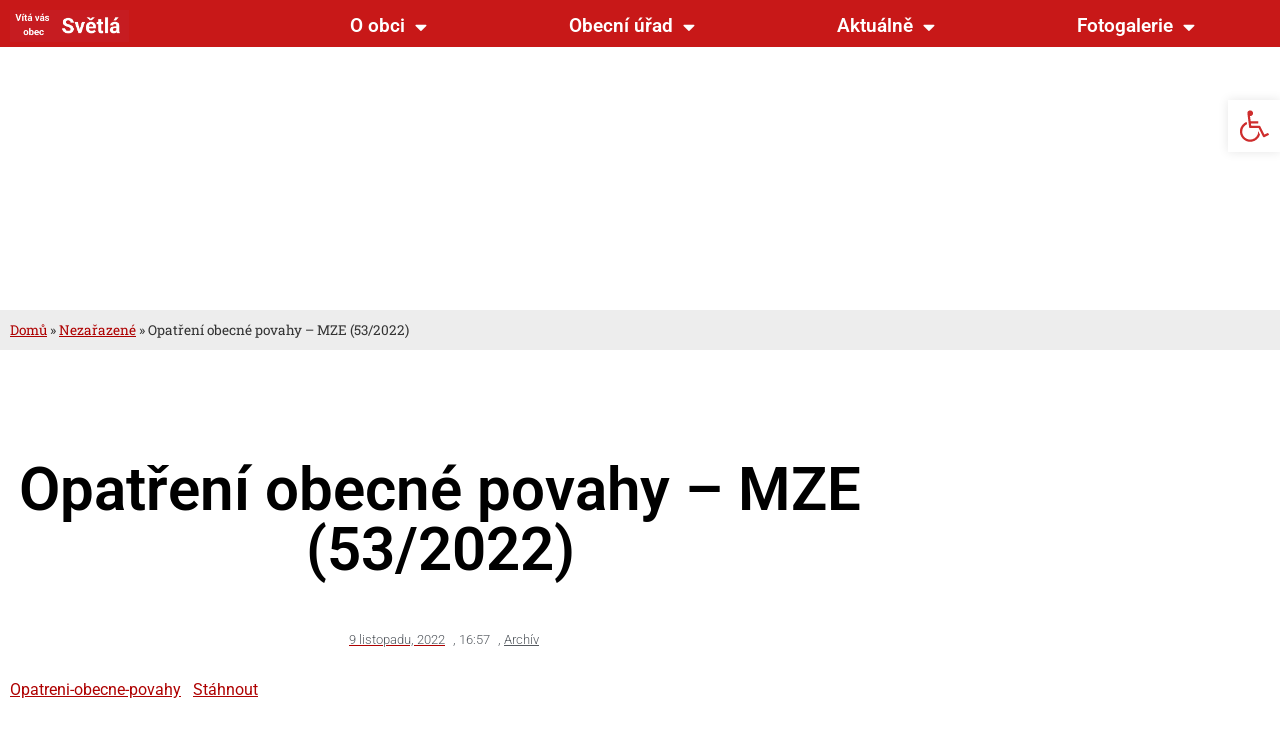

--- FILE ---
content_type: text/html; charset=UTF-8
request_url: https://www.obecsvetla.cz/opatreni-obecne-povahy-mze-53-2022/
body_size: 17866
content:
<!doctype html>
<html lang="cs">
<head>
	<meta charset="UTF-8">
	<meta name="viewport" content="width=device-width, initial-scale=1">
	<link rel="profile" href="https://gmpg.org/xfn/11">
	<meta name='robots' content='index, follow, max-image-preview:large, max-snippet:-1, max-video-preview:-1' />

	<!-- This site is optimized with the Yoast SEO plugin v26.7 - https://yoast.com/wordpress/plugins/seo/ -->
	<title>Opatření obecné povahy - MZE (53/2022) - Obec Světlá</title>
	<link rel="canonical" href="https://www.obecsvetla.cz/opatreni-obecne-povahy-mze-53-2022/" />
	<meta property="og:locale" content="cs_CZ" />
	<meta property="og:type" content="article" />
	<meta property="og:title" content="Opatření obecné povahy - MZE (53/2022) - Obec Světlá" />
	<meta property="og:description" content="Typ dokumentu: Opatření obecné povahy Autor dokumentu: Ministerstvo zemědělství Datum svěšení: 31.12.2023" />
	<meta property="og:url" content="https://www.obecsvetla.cz/opatreni-obecne-povahy-mze-53-2022/" />
	<meta property="og:site_name" content="Obec Světlá" />
	<meta property="article:published_time" content="2022-11-09T15:57:30+00:00" />
	<meta name="author" content="OU" />
	<meta name="twitter:card" content="summary_large_image" />
	<script type="application/ld+json" class="yoast-schema-graph">{"@context":"https://schema.org","@graph":[{"@type":"Article","@id":"https://www.obecsvetla.cz/opatreni-obecne-povahy-mze-53-2022/#article","isPartOf":{"@id":"https://www.obecsvetla.cz/opatreni-obecne-povahy-mze-53-2022/"},"author":{"name":"OU","@id":"https://www.obecsvetla.cz/#/schema/person/8c37317a1fda73882abc1f332b2431d2"},"headline":"Opatření obecné povahy &#8211; MZE (53/2022)","datePublished":"2022-11-09T15:57:30+00:00","mainEntityOfPage":{"@id":"https://www.obecsvetla.cz/opatreni-obecne-povahy-mze-53-2022/"},"wordCount":9,"publisher":{"@id":"https://www.obecsvetla.cz/#organization"},"articleSection":["Archív"],"inLanguage":"cs"},{"@type":"WebPage","@id":"https://www.obecsvetla.cz/opatreni-obecne-povahy-mze-53-2022/","url":"https://www.obecsvetla.cz/opatreni-obecne-povahy-mze-53-2022/","name":"Opatření obecné povahy - MZE (53/2022) - Obec Světlá","isPartOf":{"@id":"https://www.obecsvetla.cz/#website"},"datePublished":"2022-11-09T15:57:30+00:00","breadcrumb":{"@id":"https://www.obecsvetla.cz/opatreni-obecne-povahy-mze-53-2022/#breadcrumb"},"inLanguage":"cs","potentialAction":[{"@type":"ReadAction","target":["https://www.obecsvetla.cz/opatreni-obecne-povahy-mze-53-2022/"]}]},{"@type":"BreadcrumbList","@id":"https://www.obecsvetla.cz/opatreni-obecne-povahy-mze-53-2022/#breadcrumb","itemListElement":[{"@type":"ListItem","position":1,"name":"Domů","item":"https://www.obecsvetla.cz/"},{"@type":"ListItem","position":2,"name":"Nezařazené","item":"https://www.obecsvetla.cz/category/nezarazene/"},{"@type":"ListItem","position":3,"name":"Opatření obecné povahy &#8211; MZE (53/2022)"}]},{"@type":"WebSite","@id":"https://www.obecsvetla.cz/#website","url":"https://www.obecsvetla.cz/","name":"Obec Světlá","description":"Oficiální stánky obce Světlá vytvořené studiem beDesign.cz","publisher":{"@id":"https://www.obecsvetla.cz/#organization"},"potentialAction":[{"@type":"SearchAction","target":{"@type":"EntryPoint","urlTemplate":"https://www.obecsvetla.cz/?s={search_term_string}"},"query-input":{"@type":"PropertyValueSpecification","valueRequired":true,"valueName":"search_term_string"}}],"inLanguage":"cs"},{"@type":"Organization","@id":"https://www.obecsvetla.cz/#organization","name":"Obec Světlá","url":"https://www.obecsvetla.cz/","logo":{"@type":"ImageObject","inLanguage":"cs","@id":"https://www.obecsvetla.cz/#/schema/logo/image/","url":"https://www.obecsvetla.cz/wp-content/uploads/2021/02/znak_hi-kopie.gif","contentUrl":"https://www.obecsvetla.cz/wp-content/uploads/2021/02/znak_hi-kopie.gif","width":478,"height":545,"caption":"Obec Světlá"},"image":{"@id":"https://www.obecsvetla.cz/#/schema/logo/image/"}},{"@type":"Person","@id":"https://www.obecsvetla.cz/#/schema/person/8c37317a1fda73882abc1f332b2431d2","name":"OU","image":{"@type":"ImageObject","inLanguage":"cs","@id":"https://www.obecsvetla.cz/#/schema/person/image/","url":"https://secure.gravatar.com/avatar/fbedd85510216f69921156d2d0730a1ddc308f995f61f047b13df56c9f538624?s=96&d=mm&r=g","contentUrl":"https://secure.gravatar.com/avatar/fbedd85510216f69921156d2d0730a1ddc308f995f61f047b13df56c9f538624?s=96&d=mm&r=g","caption":"OU"},"url":"https://www.obecsvetla.cz/author/ou/"}]}</script>
	<!-- / Yoast SEO plugin. -->


<link rel="alternate" type="application/rss+xml" title="Obec Světlá &raquo; RSS zdroj" href="https://www.obecsvetla.cz/feed/" />
<link rel="alternate" type="application/rss+xml" title="Obec Světlá &raquo; RSS komentářů" href="https://www.obecsvetla.cz/comments/feed/" />
<link rel="alternate" type="text/calendar" title="Obec Světlá &raquo; iCal zdroj" href="https://www.obecsvetla.cz/events/?ical=1" />
<link rel="alternate" type="application/rss+xml" title="Obec Světlá &raquo; RSS komentářů pro Opatření obecné povahy &#8211; MZE (53/2022)" href="https://www.obecsvetla.cz/opatreni-obecne-povahy-mze-53-2022/feed/" />
<link rel="alternate" title="oEmbed (JSON)" type="application/json+oembed" href="https://www.obecsvetla.cz/wp-json/oembed/1.0/embed?url=https%3A%2F%2Fwww.obecsvetla.cz%2Fopatreni-obecne-povahy-mze-53-2022%2F" />
<link rel="alternate" title="oEmbed (XML)" type="text/xml+oembed" href="https://www.obecsvetla.cz/wp-json/oembed/1.0/embed?url=https%3A%2F%2Fwww.obecsvetla.cz%2Fopatreni-obecne-povahy-mze-53-2022%2F&#038;format=xml" />
<style id='wp-img-auto-sizes-contain-inline-css'>
img:is([sizes=auto i],[sizes^="auto," i]){contain-intrinsic-size:3000px 1500px}
/*# sourceURL=wp-img-auto-sizes-contain-inline-css */
</style>
<link rel='stylesheet' id='tribe-common-skeleton-style-css' href='https://www.obecsvetla.cz/wp-content/plugins/the-events-calendar/common/src/resources/css/common-skeleton.min.css?ver=4.13.0.1' media='all' />
<link rel='stylesheet' id='tribe-tooltip-css' href='https://www.obecsvetla.cz/wp-content/plugins/the-events-calendar/common/src/resources/css/tooltip.min.css?ver=4.13.0.1' media='all' />
<style id='wp-emoji-styles-inline-css'>

	img.wp-smiley, img.emoji {
		display: inline !important;
		border: none !important;
		box-shadow: none !important;
		height: 1em !important;
		width: 1em !important;
		margin: 0 0.07em !important;
		vertical-align: -0.1em !important;
		background: none !important;
		padding: 0 !important;
	}
/*# sourceURL=wp-emoji-styles-inline-css */
</style>
<link rel='stylesheet' id='wp-block-library-css' href='https://www.obecsvetla.cz/wp-includes/css/dist/block-library/style.min.css?ver=6.9' media='all' />
<style id='global-styles-inline-css'>
:root{--wp--preset--aspect-ratio--square: 1;--wp--preset--aspect-ratio--4-3: 4/3;--wp--preset--aspect-ratio--3-4: 3/4;--wp--preset--aspect-ratio--3-2: 3/2;--wp--preset--aspect-ratio--2-3: 2/3;--wp--preset--aspect-ratio--16-9: 16/9;--wp--preset--aspect-ratio--9-16: 9/16;--wp--preset--color--black: #000000;--wp--preset--color--cyan-bluish-gray: #abb8c3;--wp--preset--color--white: #ffffff;--wp--preset--color--pale-pink: #f78da7;--wp--preset--color--vivid-red: #cf2e2e;--wp--preset--color--luminous-vivid-orange: #ff6900;--wp--preset--color--luminous-vivid-amber: #fcb900;--wp--preset--color--light-green-cyan: #7bdcb5;--wp--preset--color--vivid-green-cyan: #00d084;--wp--preset--color--pale-cyan-blue: #8ed1fc;--wp--preset--color--vivid-cyan-blue: #0693e3;--wp--preset--color--vivid-purple: #9b51e0;--wp--preset--gradient--vivid-cyan-blue-to-vivid-purple: linear-gradient(135deg,rgb(6,147,227) 0%,rgb(155,81,224) 100%);--wp--preset--gradient--light-green-cyan-to-vivid-green-cyan: linear-gradient(135deg,rgb(122,220,180) 0%,rgb(0,208,130) 100%);--wp--preset--gradient--luminous-vivid-amber-to-luminous-vivid-orange: linear-gradient(135deg,rgb(252,185,0) 0%,rgb(255,105,0) 100%);--wp--preset--gradient--luminous-vivid-orange-to-vivid-red: linear-gradient(135deg,rgb(255,105,0) 0%,rgb(207,46,46) 100%);--wp--preset--gradient--very-light-gray-to-cyan-bluish-gray: linear-gradient(135deg,rgb(238,238,238) 0%,rgb(169,184,195) 100%);--wp--preset--gradient--cool-to-warm-spectrum: linear-gradient(135deg,rgb(74,234,220) 0%,rgb(151,120,209) 20%,rgb(207,42,186) 40%,rgb(238,44,130) 60%,rgb(251,105,98) 80%,rgb(254,248,76) 100%);--wp--preset--gradient--blush-light-purple: linear-gradient(135deg,rgb(255,206,236) 0%,rgb(152,150,240) 100%);--wp--preset--gradient--blush-bordeaux: linear-gradient(135deg,rgb(254,205,165) 0%,rgb(254,45,45) 50%,rgb(107,0,62) 100%);--wp--preset--gradient--luminous-dusk: linear-gradient(135deg,rgb(255,203,112) 0%,rgb(199,81,192) 50%,rgb(65,88,208) 100%);--wp--preset--gradient--pale-ocean: linear-gradient(135deg,rgb(255,245,203) 0%,rgb(182,227,212) 50%,rgb(51,167,181) 100%);--wp--preset--gradient--electric-grass: linear-gradient(135deg,rgb(202,248,128) 0%,rgb(113,206,126) 100%);--wp--preset--gradient--midnight: linear-gradient(135deg,rgb(2,3,129) 0%,rgb(40,116,252) 100%);--wp--preset--font-size--small: 13px;--wp--preset--font-size--medium: 20px;--wp--preset--font-size--large: 36px;--wp--preset--font-size--x-large: 42px;--wp--preset--spacing--20: 0.44rem;--wp--preset--spacing--30: 0.67rem;--wp--preset--spacing--40: 1rem;--wp--preset--spacing--50: 1.5rem;--wp--preset--spacing--60: 2.25rem;--wp--preset--spacing--70: 3.38rem;--wp--preset--spacing--80: 5.06rem;--wp--preset--shadow--natural: 6px 6px 9px rgba(0, 0, 0, 0.2);--wp--preset--shadow--deep: 12px 12px 50px rgba(0, 0, 0, 0.4);--wp--preset--shadow--sharp: 6px 6px 0px rgba(0, 0, 0, 0.2);--wp--preset--shadow--outlined: 6px 6px 0px -3px rgb(255, 255, 255), 6px 6px rgb(0, 0, 0);--wp--preset--shadow--crisp: 6px 6px 0px rgb(0, 0, 0);}:root { --wp--style--global--content-size: 800px;--wp--style--global--wide-size: 1200px; }:where(body) { margin: 0; }.wp-site-blocks > .alignleft { float: left; margin-right: 2em; }.wp-site-blocks > .alignright { float: right; margin-left: 2em; }.wp-site-blocks > .aligncenter { justify-content: center; margin-left: auto; margin-right: auto; }:where(.wp-site-blocks) > * { margin-block-start: 24px; margin-block-end: 0; }:where(.wp-site-blocks) > :first-child { margin-block-start: 0; }:where(.wp-site-blocks) > :last-child { margin-block-end: 0; }:root { --wp--style--block-gap: 24px; }:root :where(.is-layout-flow) > :first-child{margin-block-start: 0;}:root :where(.is-layout-flow) > :last-child{margin-block-end: 0;}:root :where(.is-layout-flow) > *{margin-block-start: 24px;margin-block-end: 0;}:root :where(.is-layout-constrained) > :first-child{margin-block-start: 0;}:root :where(.is-layout-constrained) > :last-child{margin-block-end: 0;}:root :where(.is-layout-constrained) > *{margin-block-start: 24px;margin-block-end: 0;}:root :where(.is-layout-flex){gap: 24px;}:root :where(.is-layout-grid){gap: 24px;}.is-layout-flow > .alignleft{float: left;margin-inline-start: 0;margin-inline-end: 2em;}.is-layout-flow > .alignright{float: right;margin-inline-start: 2em;margin-inline-end: 0;}.is-layout-flow > .aligncenter{margin-left: auto !important;margin-right: auto !important;}.is-layout-constrained > .alignleft{float: left;margin-inline-start: 0;margin-inline-end: 2em;}.is-layout-constrained > .alignright{float: right;margin-inline-start: 2em;margin-inline-end: 0;}.is-layout-constrained > .aligncenter{margin-left: auto !important;margin-right: auto !important;}.is-layout-constrained > :where(:not(.alignleft):not(.alignright):not(.alignfull)){max-width: var(--wp--style--global--content-size);margin-left: auto !important;margin-right: auto !important;}.is-layout-constrained > .alignwide{max-width: var(--wp--style--global--wide-size);}body .is-layout-flex{display: flex;}.is-layout-flex{flex-wrap: wrap;align-items: center;}.is-layout-flex > :is(*, div){margin: 0;}body .is-layout-grid{display: grid;}.is-layout-grid > :is(*, div){margin: 0;}body{padding-top: 0px;padding-right: 0px;padding-bottom: 0px;padding-left: 0px;}a:where(:not(.wp-element-button)){text-decoration: underline;}:root :where(.wp-element-button, .wp-block-button__link){background-color: #32373c;border-width: 0;color: #fff;font-family: inherit;font-size: inherit;font-style: inherit;font-weight: inherit;letter-spacing: inherit;line-height: inherit;padding-top: calc(0.667em + 2px);padding-right: calc(1.333em + 2px);padding-bottom: calc(0.667em + 2px);padding-left: calc(1.333em + 2px);text-decoration: none;text-transform: inherit;}.has-black-color{color: var(--wp--preset--color--black) !important;}.has-cyan-bluish-gray-color{color: var(--wp--preset--color--cyan-bluish-gray) !important;}.has-white-color{color: var(--wp--preset--color--white) !important;}.has-pale-pink-color{color: var(--wp--preset--color--pale-pink) !important;}.has-vivid-red-color{color: var(--wp--preset--color--vivid-red) !important;}.has-luminous-vivid-orange-color{color: var(--wp--preset--color--luminous-vivid-orange) !important;}.has-luminous-vivid-amber-color{color: var(--wp--preset--color--luminous-vivid-amber) !important;}.has-light-green-cyan-color{color: var(--wp--preset--color--light-green-cyan) !important;}.has-vivid-green-cyan-color{color: var(--wp--preset--color--vivid-green-cyan) !important;}.has-pale-cyan-blue-color{color: var(--wp--preset--color--pale-cyan-blue) !important;}.has-vivid-cyan-blue-color{color: var(--wp--preset--color--vivid-cyan-blue) !important;}.has-vivid-purple-color{color: var(--wp--preset--color--vivid-purple) !important;}.has-black-background-color{background-color: var(--wp--preset--color--black) !important;}.has-cyan-bluish-gray-background-color{background-color: var(--wp--preset--color--cyan-bluish-gray) !important;}.has-white-background-color{background-color: var(--wp--preset--color--white) !important;}.has-pale-pink-background-color{background-color: var(--wp--preset--color--pale-pink) !important;}.has-vivid-red-background-color{background-color: var(--wp--preset--color--vivid-red) !important;}.has-luminous-vivid-orange-background-color{background-color: var(--wp--preset--color--luminous-vivid-orange) !important;}.has-luminous-vivid-amber-background-color{background-color: var(--wp--preset--color--luminous-vivid-amber) !important;}.has-light-green-cyan-background-color{background-color: var(--wp--preset--color--light-green-cyan) !important;}.has-vivid-green-cyan-background-color{background-color: var(--wp--preset--color--vivid-green-cyan) !important;}.has-pale-cyan-blue-background-color{background-color: var(--wp--preset--color--pale-cyan-blue) !important;}.has-vivid-cyan-blue-background-color{background-color: var(--wp--preset--color--vivid-cyan-blue) !important;}.has-vivid-purple-background-color{background-color: var(--wp--preset--color--vivid-purple) !important;}.has-black-border-color{border-color: var(--wp--preset--color--black) !important;}.has-cyan-bluish-gray-border-color{border-color: var(--wp--preset--color--cyan-bluish-gray) !important;}.has-white-border-color{border-color: var(--wp--preset--color--white) !important;}.has-pale-pink-border-color{border-color: var(--wp--preset--color--pale-pink) !important;}.has-vivid-red-border-color{border-color: var(--wp--preset--color--vivid-red) !important;}.has-luminous-vivid-orange-border-color{border-color: var(--wp--preset--color--luminous-vivid-orange) !important;}.has-luminous-vivid-amber-border-color{border-color: var(--wp--preset--color--luminous-vivid-amber) !important;}.has-light-green-cyan-border-color{border-color: var(--wp--preset--color--light-green-cyan) !important;}.has-vivid-green-cyan-border-color{border-color: var(--wp--preset--color--vivid-green-cyan) !important;}.has-pale-cyan-blue-border-color{border-color: var(--wp--preset--color--pale-cyan-blue) !important;}.has-vivid-cyan-blue-border-color{border-color: var(--wp--preset--color--vivid-cyan-blue) !important;}.has-vivid-purple-border-color{border-color: var(--wp--preset--color--vivid-purple) !important;}.has-vivid-cyan-blue-to-vivid-purple-gradient-background{background: var(--wp--preset--gradient--vivid-cyan-blue-to-vivid-purple) !important;}.has-light-green-cyan-to-vivid-green-cyan-gradient-background{background: var(--wp--preset--gradient--light-green-cyan-to-vivid-green-cyan) !important;}.has-luminous-vivid-amber-to-luminous-vivid-orange-gradient-background{background: var(--wp--preset--gradient--luminous-vivid-amber-to-luminous-vivid-orange) !important;}.has-luminous-vivid-orange-to-vivid-red-gradient-background{background: var(--wp--preset--gradient--luminous-vivid-orange-to-vivid-red) !important;}.has-very-light-gray-to-cyan-bluish-gray-gradient-background{background: var(--wp--preset--gradient--very-light-gray-to-cyan-bluish-gray) !important;}.has-cool-to-warm-spectrum-gradient-background{background: var(--wp--preset--gradient--cool-to-warm-spectrum) !important;}.has-blush-light-purple-gradient-background{background: var(--wp--preset--gradient--blush-light-purple) !important;}.has-blush-bordeaux-gradient-background{background: var(--wp--preset--gradient--blush-bordeaux) !important;}.has-luminous-dusk-gradient-background{background: var(--wp--preset--gradient--luminous-dusk) !important;}.has-pale-ocean-gradient-background{background: var(--wp--preset--gradient--pale-ocean) !important;}.has-electric-grass-gradient-background{background: var(--wp--preset--gradient--electric-grass) !important;}.has-midnight-gradient-background{background: var(--wp--preset--gradient--midnight) !important;}.has-small-font-size{font-size: var(--wp--preset--font-size--small) !important;}.has-medium-font-size{font-size: var(--wp--preset--font-size--medium) !important;}.has-large-font-size{font-size: var(--wp--preset--font-size--large) !important;}.has-x-large-font-size{font-size: var(--wp--preset--font-size--x-large) !important;}
:root :where(.wp-block-pullquote){font-size: 1.5em;line-height: 1.6;}
/*# sourceURL=global-styles-inline-css */
</style>
<link rel='stylesheet' id='pojo-a11y-css' href='https://www.obecsvetla.cz/wp-content/plugins/pojo-accessibility/modules/legacy/assets/css/style.min.css?ver=1.0.0' media='all' />
<link rel='stylesheet' id='hello-elementor-css' href='https://www.obecsvetla.cz/wp-content/themes/hello-elementor/assets/css/reset.css?ver=3.4.5' media='all' />
<link rel='stylesheet' id='hello-elementor-theme-style-css' href='https://www.obecsvetla.cz/wp-content/themes/hello-elementor/assets/css/theme.css?ver=3.4.5' media='all' />
<link rel='stylesheet' id='hello-elementor-header-footer-css' href='https://www.obecsvetla.cz/wp-content/themes/hello-elementor/assets/css/header-footer.css?ver=3.4.5' media='all' />
<link rel='stylesheet' id='elementor-frontend-css' href='https://www.obecsvetla.cz/wp-content/plugins/elementor/assets/css/frontend.min.css?ver=3.34.1' media='all' />
<link rel='stylesheet' id='widget-nav-menu-css' href='https://www.obecsvetla.cz/wp-content/plugins/elementor-pro/assets/css/widget-nav-menu.min.css?ver=3.34.0' media='all' />
<link rel='stylesheet' id='e-sticky-css' href='https://www.obecsvetla.cz/wp-content/plugins/elementor-pro/assets/css/modules/sticky.min.css?ver=3.34.0' media='all' />
<link rel='stylesheet' id='e-animation-grow-css' href='https://www.obecsvetla.cz/wp-content/plugins/elementor/assets/lib/animations/styles/e-animation-grow.min.css?ver=3.34.1' media='all' />
<link rel='stylesheet' id='widget-image-css' href='https://www.obecsvetla.cz/wp-content/plugins/elementor/assets/css/widget-image.min.css?ver=3.34.1' media='all' />
<link rel='stylesheet' id='widget-spacer-css' href='https://www.obecsvetla.cz/wp-content/plugins/elementor/assets/css/widget-spacer.min.css?ver=3.34.1' media='all' />
<link rel='stylesheet' id='e-animation-bounce-css' href='https://www.obecsvetla.cz/wp-content/plugins/elementor/assets/lib/animations/styles/bounce.min.css?ver=3.34.1' media='all' />
<link rel='stylesheet' id='widget-breadcrumbs-css' href='https://www.obecsvetla.cz/wp-content/plugins/elementor-pro/assets/css/widget-breadcrumbs.min.css?ver=3.34.0' media='all' />
<link rel='stylesheet' id='widget-animated-headline-css' href='https://www.obecsvetla.cz/wp-content/plugins/elementor-pro/assets/css/widget-animated-headline.min.css?ver=3.34.0' media='all' />
<link rel='stylesheet' id='widget-heading-css' href='https://www.obecsvetla.cz/wp-content/plugins/elementor/assets/css/widget-heading.min.css?ver=3.34.1' media='all' />
<link rel='stylesheet' id='widget-post-info-css' href='https://www.obecsvetla.cz/wp-content/plugins/elementor-pro/assets/css/widget-post-info.min.css?ver=3.34.0' media='all' />
<link rel='stylesheet' id='widget-icon-list-css' href='https://www.obecsvetla.cz/wp-content/plugins/elementor/assets/css/widget-icon-list.min.css?ver=3.34.1' media='all' />
<link rel='stylesheet' id='elementor-icons-shared-0-css' href='https://www.obecsvetla.cz/wp-content/plugins/elementor/assets/lib/font-awesome/css/fontawesome.min.css?ver=5.15.3' media='all' />
<link rel='stylesheet' id='elementor-icons-fa-regular-css' href='https://www.obecsvetla.cz/wp-content/plugins/elementor/assets/lib/font-awesome/css/regular.min.css?ver=5.15.3' media='all' />
<link rel='stylesheet' id='elementor-icons-fa-solid-css' href='https://www.obecsvetla.cz/wp-content/plugins/elementor/assets/lib/font-awesome/css/solid.min.css?ver=5.15.3' media='all' />
<link rel='stylesheet' id='widget-share-buttons-css' href='https://www.obecsvetla.cz/wp-content/plugins/elementor-pro/assets/css/widget-share-buttons.min.css?ver=3.34.0' media='all' />
<link rel='stylesheet' id='e-apple-webkit-css' href='https://www.obecsvetla.cz/wp-content/plugins/elementor/assets/css/conditionals/apple-webkit.min.css?ver=3.34.1' media='all' />
<link rel='stylesheet' id='elementor-icons-fa-brands-css' href='https://www.obecsvetla.cz/wp-content/plugins/elementor/assets/lib/font-awesome/css/brands.min.css?ver=5.15.3' media='all' />
<link rel='stylesheet' id='widget-divider-css' href='https://www.obecsvetla.cz/wp-content/plugins/elementor/assets/css/widget-divider.min.css?ver=3.34.1' media='all' />
<link rel='stylesheet' id='elementor-icons-css' href='https://www.obecsvetla.cz/wp-content/plugins/elementor/assets/lib/eicons/css/elementor-icons.min.css?ver=5.45.0' media='all' />
<link rel='stylesheet' id='elementor-post-244-css' href='https://www.obecsvetla.cz/wp-content/uploads/elementor/css/post-244.css?ver=1767888702' media='all' />
<link rel='stylesheet' id='elementor-post-20-css' href='https://www.obecsvetla.cz/wp-content/uploads/elementor/css/post-20.css?ver=1767888702' media='all' />
<link rel='stylesheet' id='elementor-post-12-css' href='https://www.obecsvetla.cz/wp-content/uploads/elementor/css/post-12.css?ver=1767888702' media='all' />
<link rel='stylesheet' id='elementor-post-1691-css' href='https://www.obecsvetla.cz/wp-content/uploads/elementor/css/post-1691.css?ver=1767888702' media='all' />
<style id='posts-table-pro-head-inline-css'>
.posts-data-table { visibility: hidden; }
/*# sourceURL=posts-table-pro-head-inline-css */
</style>
<link rel='stylesheet' id='wps-visitor-style-css' href='https://www.obecsvetla.cz/wp-content/plugins/wps-visitor-counter/styles/css/default.css?ver=2' media='all' />
<link rel='stylesheet' id='elementor-gf-local-roboto-css' href='https://www.obecsvetla.cz/wp-content/uploads/elementor/google-fonts/css/roboto.css?ver=1745850667' media='all' />
<link rel='stylesheet' id='elementor-gf-local-robotoslab-css' href='https://www.obecsvetla.cz/wp-content/uploads/elementor/google-fonts/css/robotoslab.css?ver=1745850669' media='all' />
<script src="https://www.obecsvetla.cz/wp-includes/js/jquery/jquery.min.js?ver=3.7.1" id="jquery-core-js"></script>
<script src="https://www.obecsvetla.cz/wp-includes/js/jquery/jquery-migrate.min.js?ver=3.4.1" id="jquery-migrate-js"></script>
<script id="wps-js-extra">
var wpspagevisit = {"ajaxurl":"https://www.obecsvetla.cz/wp-admin/admin-ajax.php","ajax_nonce":"c112d5d6f3"};
//# sourceURL=wps-js-extra
</script>
<script src="https://www.obecsvetla.cz/wp-content/plugins/wps-visitor-counter/styles/js/custom.js?ver=1" id="wps-js"></script>
<script id="wvw7579front.js4106-js-extra">
var wvw_local_data = {"add_url":"https://www.obecsvetla.cz/wp-admin/post-new.php?post_type=event","ajaxurl":"https://www.obecsvetla.cz/wp-admin/admin-ajax.php"};
//# sourceURL=wvw7579front.js4106-js-extra
</script>
<script src="https://www.obecsvetla.cz/wp-content/plugins/wp-visitors-widget/modules/js/front.js?ver=6.9" id="wvw7579front.js4106-js"></script>
<link rel="https://api.w.org/" href="https://www.obecsvetla.cz/wp-json/" /><link rel="alternate" title="JSON" type="application/json" href="https://www.obecsvetla.cz/wp-json/wp/v2/posts/4011" /><link rel="EditURI" type="application/rsd+xml" title="RSD" href="https://www.obecsvetla.cz/xmlrpc.php?rsd" />
<meta name="generator" content="WordPress 6.9" />
<link rel='shortlink' href='https://www.obecsvetla.cz/?p=4011' />
<meta name="tec-api-version" content="v1"><meta name="tec-api-origin" content="https://www.obecsvetla.cz"><link rel="https://theeventscalendar.com/" href="https://www.obecsvetla.cz/wp-json/tribe/events/v1/" /><style type="text/css">
#pojo-a11y-toolbar .pojo-a11y-toolbar-toggle a{ background-color: #ffffff;	color: #ce2d2d;}
#pojo-a11y-toolbar .pojo-a11y-toolbar-overlay, #pojo-a11y-toolbar .pojo-a11y-toolbar-overlay ul.pojo-a11y-toolbar-items.pojo-a11y-links{ border-color: #ffffff;}
body.pojo-a11y-focusable a:focus{ outline-style: solid !important;	outline-width: 1px !important;	outline-color: #FF0000 !important;}
#pojo-a11y-toolbar{ top: 100px !important;}
#pojo-a11y-toolbar .pojo-a11y-toolbar-overlay{ background-color: #ffffff;}
#pojo-a11y-toolbar .pojo-a11y-toolbar-overlay ul.pojo-a11y-toolbar-items li.pojo-a11y-toolbar-item a, #pojo-a11y-toolbar .pojo-a11y-toolbar-overlay p.pojo-a11y-toolbar-title{ color: #333333;}
#pojo-a11y-toolbar .pojo-a11y-toolbar-overlay ul.pojo-a11y-toolbar-items li.pojo-a11y-toolbar-item a.active{ background-color: #4054b2;	color: #ffffff;}
@media (max-width: 767px) { #pojo-a11y-toolbar { top: 50px !important; } }</style><meta name="description" content="Typ dokumentu: Opatření obecné povahy
Autor dokumentu: Ministerstvo zemědělství
Datum svěšení: 31.12.2023">
<meta name="generator" content="Elementor 3.34.1; features: additional_custom_breakpoints; settings: css_print_method-external, google_font-enabled, font_display-auto">
			<style>
				.e-con.e-parent:nth-of-type(n+4):not(.e-lazyloaded):not(.e-no-lazyload),
				.e-con.e-parent:nth-of-type(n+4):not(.e-lazyloaded):not(.e-no-lazyload) * {
					background-image: none !important;
				}
				@media screen and (max-height: 1024px) {
					.e-con.e-parent:nth-of-type(n+3):not(.e-lazyloaded):not(.e-no-lazyload),
					.e-con.e-parent:nth-of-type(n+3):not(.e-lazyloaded):not(.e-no-lazyload) * {
						background-image: none !important;
					}
				}
				@media screen and (max-height: 640px) {
					.e-con.e-parent:nth-of-type(n+2):not(.e-lazyloaded):not(.e-no-lazyload),
					.e-con.e-parent:nth-of-type(n+2):not(.e-lazyloaded):not(.e-no-lazyload) * {
						background-image: none !important;
					}
				}
			</style>
			<link rel="icon" href="https://www.obecsvetla.cz/wp-content/uploads/2021/02/znak_hi-kopie-150x150.gif" sizes="32x32" />
<link rel="icon" href="https://www.obecsvetla.cz/wp-content/uploads/2021/02/znak_hi-kopie.gif" sizes="192x192" />
<link rel="apple-touch-icon" href="https://www.obecsvetla.cz/wp-content/uploads/2021/02/znak_hi-kopie.gif" />
<meta name="msapplication-TileImage" content="https://www.obecsvetla.cz/wp-content/uploads/2021/02/znak_hi-kopie.gif" />
		<style id="wp-custom-css">
			/*Change Font Color of Days with Events */
.tribe-mini-calendar-grid-wrapper .tribe-mini-calendar div[id*="daynum-"] a {
color: red;
}
/*Change Font Color of Days without Events */
.tribe-mini-calendar-grid-wrapper .tribe-mini-calendar div[id*="daynum-"] .tribe-mini-calendar-no-event {
color: black;
}		</style>
		</head>
<body class="wp-singular post-template-default single single-post postid-4011 single-format-standard wp-custom-logo wp-embed-responsive wp-theme-hello-elementor tribe-no-js hello-elementor-default elementor-default elementor-kit-244 elementor-page-1691">


<a class="skip-link screen-reader-text" href="#content">Přejít k obsahu</a>

		<header data-elementor-type="header" data-elementor-id="20" class="elementor elementor-20 elementor-location-header" data-elementor-post-type="elementor_library">
					<section class="elementor-section elementor-top-section elementor-element elementor-element-3811f27 elementor-section-full_width elementor-hidden-tablet elementor-hidden-desktop elementor-section-height-default elementor-section-height-default" data-id="3811f27" data-element_type="section" data-settings="{&quot;background_background&quot;:&quot;classic&quot;,&quot;sticky&quot;:&quot;top&quot;,&quot;sticky_on&quot;:[&quot;desktop&quot;,&quot;tablet&quot;,&quot;mobile&quot;],&quot;sticky_offset&quot;:0,&quot;sticky_effects_offset&quot;:0,&quot;sticky_anchor_link_offset&quot;:0}">
						<div class="elementor-container elementor-column-gap-default">
					<div class="elementor-column elementor-col-50 elementor-top-column elementor-element elementor-element-df46fce" data-id="df46fce" data-element_type="column">
			<div class="elementor-widget-wrap elementor-element-populated">
						<div class="elementor-element elementor-element-a7f71eb elementor-widget elementor-widget-text-editor" data-id="a7f71eb" data-element_type="widget" data-widget_type="text-editor.default">
				<div class="elementor-widget-container">
									<p style="text-align: center;"><a href="https://obecsvetla.cz"><strong><span style="color: #ffffff;"><span style="caret-color: #ffffff;">Světlá</span></span></strong></a></p>								</div>
				</div>
					</div>
		</div>
				<div class="elementor-column elementor-col-50 elementor-top-column elementor-element elementor-element-1936987" data-id="1936987" data-element_type="column">
			<div class="elementor-widget-wrap elementor-element-populated">
						<div class="elementor-element elementor-element-2357466 elementor-nav-menu__align-end elementor-nav-menu--stretch elementor-nav-menu--dropdown-tablet elementor-nav-menu__text-align-aside elementor-nav-menu--toggle elementor-nav-menu--burger elementor-widget elementor-widget-nav-menu" data-id="2357466" data-element_type="widget" data-settings="{&quot;full_width&quot;:&quot;stretch&quot;,&quot;layout&quot;:&quot;horizontal&quot;,&quot;submenu_icon&quot;:{&quot;value&quot;:&quot;&lt;i class=\&quot;fas fa-caret-down\&quot; aria-hidden=\&quot;true\&quot;&gt;&lt;\/i&gt;&quot;,&quot;library&quot;:&quot;fa-solid&quot;},&quot;toggle&quot;:&quot;burger&quot;}" data-widget_type="nav-menu.default">
				<div class="elementor-widget-container">
								<nav aria-label="Menu" class="elementor-nav-menu--main elementor-nav-menu__container elementor-nav-menu--layout-horizontal e--pointer-background e--animation-fade">
				<ul id="menu-1-2357466" class="elementor-nav-menu"><li class="menu-item menu-item-type-custom menu-item-object-custom menu-item-home menu-item-has-children menu-item-248"><a href="http://www.obecsvetla.cz/#obec" class="elementor-item elementor-item-anchor">O obci</a>
<ul class="sub-menu elementor-nav-menu--dropdown">
	<li class="menu-item menu-item-type-post_type menu-item-object-page menu-item-520"><a href="https://www.obecsvetla.cz/o-obci/udaje-o-obci/" class="elementor-sub-item">Údaje o obci</a></li>
	<li class="menu-item menu-item-type-custom menu-item-object-custom menu-item-has-children menu-item-834"><a href="#" class="elementor-sub-item elementor-item-anchor">Obecní instituce</a>
	<ul class="sub-menu elementor-nav-menu--dropdown">
		<li class="menu-item menu-item-type-post_type menu-item-object-page menu-item-524"><a href="https://www.obecsvetla.cz/obecni-instituce/sdh-svetla/" class="elementor-sub-item">SDH Světlá</a></li>
		<li class="menu-item menu-item-type-post_type menu-item-object-page menu-item-850"><a href="https://www.obecsvetla.cz/obecni-instituce/fc-svetla/" class="elementor-sub-item">FC Světlá</a></li>
		<li class="menu-item menu-item-type-post_type menu-item-object-page menu-item-849"><a href="https://www.obecsvetla.cz/obecni-instituce/knihovna/" class="elementor-sub-item">Knihovna</a></li>
	</ul>
</li>
	<li class="menu-item menu-item-type-custom menu-item-object-custom menu-item-has-children menu-item-1005"><a href="#" class="elementor-sub-item elementor-item-anchor">Historie</a>
	<ul class="sub-menu elementor-nav-menu--dropdown">
		<li class="menu-item menu-item-type-post_type menu-item-object-page menu-item-519"><a href="https://www.obecsvetla.cz/historie-2/historie/" class="elementor-sub-item">Historie obce</a></li>
		<li class="menu-item menu-item-type-post_type menu-item-object-page menu-item-1006"><a href="https://www.obecsvetla.cz/historie-2/vetrny-mlyn/" class="elementor-sub-item">Větrný mlýn</a></li>
		<li class="menu-item menu-item-type-post_type menu-item-object-page menu-item-1007"><a href="https://www.obecsvetla.cz/historie-2/vyznamni-rodaci/" class="elementor-sub-item">Významní rodáci</a></li>
	</ul>
</li>
	<li class="menu-item menu-item-type-post_type menu-item-object-page menu-item-521"><a href="https://www.obecsvetla.cz/o-obci/znak-a-prapor/" class="elementor-sub-item">Znak a prapor</a></li>
	<li class="menu-item menu-item-type-post_type menu-item-object-page menu-item-522"><a href="https://www.obecsvetla.cz/o-obci/zajimavosti/" class="elementor-sub-item">Zajímavosti</a></li>
	<li class="menu-item menu-item-type-post_type menu-item-object-page menu-item-523"><a href="https://www.obecsvetla.cz/o-obci/oteviraci-doby-a-uredni-hodiny/" class="elementor-sub-item">Otevírací doby a úřední hodiny</a></li>
	<li class="menu-item menu-item-type-post_type menu-item-object-page menu-item-525"><a href="https://www.obecsvetla.cz/o-obci/odkazy/" class="elementor-sub-item">Odkazy</a></li>
</ul>
</li>
<li class="menu-item menu-item-type-custom menu-item-object-custom menu-item-has-children menu-item-350"><a href="#" class="elementor-item elementor-item-anchor">Obecní úřad</a>
<ul class="sub-menu elementor-nav-menu--dropdown">
	<li class="menu-item menu-item-type-post_type menu-item-object-page menu-item-347"><a href="https://www.obecsvetla.cz/obecni-urad/uredni-deska/" class="elementor-sub-item">Úřední deska</a></li>
	<li class="menu-item menu-item-type-post_type menu-item-object-page menu-item-356"><a href="https://www.obecsvetla.cz/obecni-urad/povinne-informace/" class="elementor-sub-item">Povinné informace</a></li>
	<li class="menu-item menu-item-type-post_type menu-item-object-page menu-item-664"><a href="https://www.obecsvetla.cz/obecni-urad/zastupitelstvo/" class="elementor-sub-item">Zastupitelstvo</a></li>
	<li class="menu-item menu-item-type-post_type menu-item-object-page menu-item-346"><a href="https://www.obecsvetla.cz/obecni-urad/vyhlasky/" class="elementor-sub-item">Vyhlášky</a></li>
	<li class="menu-item menu-item-type-post_type menu-item-object-page menu-item-2669"><a href="https://www.obecsvetla.cz/obecni-urad/rozpocty-obce/" class="elementor-sub-item">Rozpočet obce</a></li>
	<li class="menu-item menu-item-type-post_type menu-item-object-page menu-item-345"><a href="https://www.obecsvetla.cz/obecni-urad/dokumenty/" class="elementor-sub-item">Dokumenty</a></li>
	<li class="menu-item menu-item-type-post_type menu-item-object-page menu-item-349"><a href="https://www.obecsvetla.cz/obecni-urad/elektronicka-podatelna/" class="elementor-sub-item">Elektronická podatelna</a></li>
	<li class="menu-item menu-item-type-post_type menu-item-object-page menu-item-344"><a href="https://www.obecsvetla.cz/obecni-urad/formulare/" class="elementor-sub-item">Formuláře</a></li>
	<li class="menu-item menu-item-type-post_type menu-item-object-page menu-item-348"><a href="https://www.obecsvetla.cz/obecni-urad/gdpr/" class="elementor-sub-item">GDPR</a></li>
	<li class="menu-item menu-item-type-post_type menu-item-object-page menu-item-967"><a href="https://www.obecsvetla.cz/kontakt/" class="elementor-sub-item">Kontakt</a></li>
</ul>
</li>
<li class="menu-item menu-item-type-custom menu-item-object-custom menu-item-has-children menu-item-1668"><a href="#" class="elementor-item elementor-item-anchor">Aktuálně</a>
<ul class="sub-menu elementor-nav-menu--dropdown">
	<li class="menu-item menu-item-type-post_type menu-item-object-page menu-item-954"><a href="https://www.obecsvetla.cz/archiv-prispevku/" class="elementor-sub-item">Aktuální informace</a></li>
	<li class="menu-item menu-item-type-custom menu-item-object-custom menu-item-1669"><a href="http://www.obecsvetla.cz/events/" class="elementor-sub-item">Akce v obci</a></li>
</ul>
</li>
<li class="menu-item menu-item-type-custom menu-item-object-custom menu-item-has-children menu-item-1032"><a href="#" class="elementor-item elementor-item-anchor">Fotogalerie</a>
<ul class="sub-menu elementor-nav-menu--dropdown">
	<li class="menu-item menu-item-type-post_type menu-item-object-page menu-item-955"><a href="https://www.obecsvetla.cz/fotogalerie-2/fotogalerie/" class="elementor-sub-item">Fotogalerie obce</a></li>
	<li class="menu-item menu-item-type-post_type menu-item-object-post menu-item-1768"><a href="https://www.obecsvetla.cz/letecke-snimky-fotky/" class="elementor-sub-item">Letecké snímky</a></li>
	<li class="menu-item menu-item-type-post_type menu-item-object-page menu-item-1034"><a href="https://www.obecsvetla.cz/fotogalerie-2/pamatky/" class="elementor-sub-item">Památky</a></li>
	<li class="menu-item menu-item-type-post_type menu-item-object-page menu-item-1035"><a href="https://www.obecsvetla.cz/fotogalerie-2/historicke-snimky/" class="elementor-sub-item">Historické snímky</a></li>
</ul>
</li>
</ul>			</nav>
					<div class="elementor-menu-toggle" role="button" tabindex="0" aria-label="Menu Toggle" aria-expanded="false">
			<i aria-hidden="true" role="presentation" class="elementor-menu-toggle__icon--open eicon-menu-bar"></i><i aria-hidden="true" role="presentation" class="elementor-menu-toggle__icon--close eicon-close"></i>		</div>
					<nav class="elementor-nav-menu--dropdown elementor-nav-menu__container" aria-hidden="true">
				<ul id="menu-2-2357466" class="elementor-nav-menu"><li class="menu-item menu-item-type-custom menu-item-object-custom menu-item-home menu-item-has-children menu-item-248"><a href="http://www.obecsvetla.cz/#obec" class="elementor-item elementor-item-anchor" tabindex="-1">O obci</a>
<ul class="sub-menu elementor-nav-menu--dropdown">
	<li class="menu-item menu-item-type-post_type menu-item-object-page menu-item-520"><a href="https://www.obecsvetla.cz/o-obci/udaje-o-obci/" class="elementor-sub-item" tabindex="-1">Údaje o obci</a></li>
	<li class="menu-item menu-item-type-custom menu-item-object-custom menu-item-has-children menu-item-834"><a href="#" class="elementor-sub-item elementor-item-anchor" tabindex="-1">Obecní instituce</a>
	<ul class="sub-menu elementor-nav-menu--dropdown">
		<li class="menu-item menu-item-type-post_type menu-item-object-page menu-item-524"><a href="https://www.obecsvetla.cz/obecni-instituce/sdh-svetla/" class="elementor-sub-item" tabindex="-1">SDH Světlá</a></li>
		<li class="menu-item menu-item-type-post_type menu-item-object-page menu-item-850"><a href="https://www.obecsvetla.cz/obecni-instituce/fc-svetla/" class="elementor-sub-item" tabindex="-1">FC Světlá</a></li>
		<li class="menu-item menu-item-type-post_type menu-item-object-page menu-item-849"><a href="https://www.obecsvetla.cz/obecni-instituce/knihovna/" class="elementor-sub-item" tabindex="-1">Knihovna</a></li>
	</ul>
</li>
	<li class="menu-item menu-item-type-custom menu-item-object-custom menu-item-has-children menu-item-1005"><a href="#" class="elementor-sub-item elementor-item-anchor" tabindex="-1">Historie</a>
	<ul class="sub-menu elementor-nav-menu--dropdown">
		<li class="menu-item menu-item-type-post_type menu-item-object-page menu-item-519"><a href="https://www.obecsvetla.cz/historie-2/historie/" class="elementor-sub-item" tabindex="-1">Historie obce</a></li>
		<li class="menu-item menu-item-type-post_type menu-item-object-page menu-item-1006"><a href="https://www.obecsvetla.cz/historie-2/vetrny-mlyn/" class="elementor-sub-item" tabindex="-1">Větrný mlýn</a></li>
		<li class="menu-item menu-item-type-post_type menu-item-object-page menu-item-1007"><a href="https://www.obecsvetla.cz/historie-2/vyznamni-rodaci/" class="elementor-sub-item" tabindex="-1">Významní rodáci</a></li>
	</ul>
</li>
	<li class="menu-item menu-item-type-post_type menu-item-object-page menu-item-521"><a href="https://www.obecsvetla.cz/o-obci/znak-a-prapor/" class="elementor-sub-item" tabindex="-1">Znak a prapor</a></li>
	<li class="menu-item menu-item-type-post_type menu-item-object-page menu-item-522"><a href="https://www.obecsvetla.cz/o-obci/zajimavosti/" class="elementor-sub-item" tabindex="-1">Zajímavosti</a></li>
	<li class="menu-item menu-item-type-post_type menu-item-object-page menu-item-523"><a href="https://www.obecsvetla.cz/o-obci/oteviraci-doby-a-uredni-hodiny/" class="elementor-sub-item" tabindex="-1">Otevírací doby a úřední hodiny</a></li>
	<li class="menu-item menu-item-type-post_type menu-item-object-page menu-item-525"><a href="https://www.obecsvetla.cz/o-obci/odkazy/" class="elementor-sub-item" tabindex="-1">Odkazy</a></li>
</ul>
</li>
<li class="menu-item menu-item-type-custom menu-item-object-custom menu-item-has-children menu-item-350"><a href="#" class="elementor-item elementor-item-anchor" tabindex="-1">Obecní úřad</a>
<ul class="sub-menu elementor-nav-menu--dropdown">
	<li class="menu-item menu-item-type-post_type menu-item-object-page menu-item-347"><a href="https://www.obecsvetla.cz/obecni-urad/uredni-deska/" class="elementor-sub-item" tabindex="-1">Úřední deska</a></li>
	<li class="menu-item menu-item-type-post_type menu-item-object-page menu-item-356"><a href="https://www.obecsvetla.cz/obecni-urad/povinne-informace/" class="elementor-sub-item" tabindex="-1">Povinné informace</a></li>
	<li class="menu-item menu-item-type-post_type menu-item-object-page menu-item-664"><a href="https://www.obecsvetla.cz/obecni-urad/zastupitelstvo/" class="elementor-sub-item" tabindex="-1">Zastupitelstvo</a></li>
	<li class="menu-item menu-item-type-post_type menu-item-object-page menu-item-346"><a href="https://www.obecsvetla.cz/obecni-urad/vyhlasky/" class="elementor-sub-item" tabindex="-1">Vyhlášky</a></li>
	<li class="menu-item menu-item-type-post_type menu-item-object-page menu-item-2669"><a href="https://www.obecsvetla.cz/obecni-urad/rozpocty-obce/" class="elementor-sub-item" tabindex="-1">Rozpočet obce</a></li>
	<li class="menu-item menu-item-type-post_type menu-item-object-page menu-item-345"><a href="https://www.obecsvetla.cz/obecni-urad/dokumenty/" class="elementor-sub-item" tabindex="-1">Dokumenty</a></li>
	<li class="menu-item menu-item-type-post_type menu-item-object-page menu-item-349"><a href="https://www.obecsvetla.cz/obecni-urad/elektronicka-podatelna/" class="elementor-sub-item" tabindex="-1">Elektronická podatelna</a></li>
	<li class="menu-item menu-item-type-post_type menu-item-object-page menu-item-344"><a href="https://www.obecsvetla.cz/obecni-urad/formulare/" class="elementor-sub-item" tabindex="-1">Formuláře</a></li>
	<li class="menu-item menu-item-type-post_type menu-item-object-page menu-item-348"><a href="https://www.obecsvetla.cz/obecni-urad/gdpr/" class="elementor-sub-item" tabindex="-1">GDPR</a></li>
	<li class="menu-item menu-item-type-post_type menu-item-object-page menu-item-967"><a href="https://www.obecsvetla.cz/kontakt/" class="elementor-sub-item" tabindex="-1">Kontakt</a></li>
</ul>
</li>
<li class="menu-item menu-item-type-custom menu-item-object-custom menu-item-has-children menu-item-1668"><a href="#" class="elementor-item elementor-item-anchor" tabindex="-1">Aktuálně</a>
<ul class="sub-menu elementor-nav-menu--dropdown">
	<li class="menu-item menu-item-type-post_type menu-item-object-page menu-item-954"><a href="https://www.obecsvetla.cz/archiv-prispevku/" class="elementor-sub-item" tabindex="-1">Aktuální informace</a></li>
	<li class="menu-item menu-item-type-custom menu-item-object-custom menu-item-1669"><a href="http://www.obecsvetla.cz/events/" class="elementor-sub-item" tabindex="-1">Akce v obci</a></li>
</ul>
</li>
<li class="menu-item menu-item-type-custom menu-item-object-custom menu-item-has-children menu-item-1032"><a href="#" class="elementor-item elementor-item-anchor" tabindex="-1">Fotogalerie</a>
<ul class="sub-menu elementor-nav-menu--dropdown">
	<li class="menu-item menu-item-type-post_type menu-item-object-page menu-item-955"><a href="https://www.obecsvetla.cz/fotogalerie-2/fotogalerie/" class="elementor-sub-item" tabindex="-1">Fotogalerie obce</a></li>
	<li class="menu-item menu-item-type-post_type menu-item-object-post menu-item-1768"><a href="https://www.obecsvetla.cz/letecke-snimky-fotky/" class="elementor-sub-item" tabindex="-1">Letecké snímky</a></li>
	<li class="menu-item menu-item-type-post_type menu-item-object-page menu-item-1034"><a href="https://www.obecsvetla.cz/fotogalerie-2/pamatky/" class="elementor-sub-item" tabindex="-1">Památky</a></li>
	<li class="menu-item menu-item-type-post_type menu-item-object-page menu-item-1035"><a href="https://www.obecsvetla.cz/fotogalerie-2/historicke-snimky/" class="elementor-sub-item" tabindex="-1">Historické snímky</a></li>
</ul>
</li>
</ul>			</nav>
						</div>
				</div>
					</div>
		</div>
					</div>
		</section>
				<section class="elementor-section elementor-top-section elementor-element elementor-element-52bab2f elementor-section-full_width elementor-hidden-phone elementor-section-height-default elementor-section-height-default" data-id="52bab2f" data-element_type="section" data-settings="{&quot;background_background&quot;:&quot;classic&quot;,&quot;sticky&quot;:&quot;top&quot;,&quot;sticky_on&quot;:[&quot;desktop&quot;,&quot;tablet&quot;,&quot;mobile&quot;],&quot;sticky_offset&quot;:0,&quot;sticky_effects_offset&quot;:0,&quot;sticky_anchor_link_offset&quot;:0}">
						<div class="elementor-container elementor-column-gap-default">
					<div class="elementor-column elementor-col-33 elementor-top-column elementor-element elementor-element-8e3cd22 elementor-hidden-phone" data-id="8e3cd22" data-element_type="column">
			<div class="elementor-widget-wrap elementor-element-populated">
						<div class="elementor-element elementor-element-aff1c53 elementor-widget elementor-widget-image" data-id="aff1c53" data-element_type="widget" data-widget_type="image.default">
				<div class="elementor-widget-container">
																<a href="https://www.obecsvetla.cz">
							<img fetchpriority="high" width="800" height="215" src="https://www.obecsvetla.cz/wp-content/uploads/2021/03/Snimek-obrazovky-2021-03-12-v-0.52.01.png" class="elementor-animation-grow attachment-large size-large wp-image-1576" alt="" srcset="https://www.obecsvetla.cz/wp-content/uploads/2021/03/Snimek-obrazovky-2021-03-12-v-0.52.01.png 826w, https://www.obecsvetla.cz/wp-content/uploads/2021/03/Snimek-obrazovky-2021-03-12-v-0.52.01-300x81.png 300w, https://www.obecsvetla.cz/wp-content/uploads/2021/03/Snimek-obrazovky-2021-03-12-v-0.52.01-768x206.png 768w" sizes="(max-width: 800px) 100vw, 800px" />								</a>
															</div>
				</div>
					</div>
		</div>
				<div class="elementor-column elementor-col-33 elementor-top-column elementor-element elementor-element-e003efa" data-id="e003efa" data-element_type="column">
			<div class="elementor-widget-wrap elementor-element-populated">
						<div class="elementor-element elementor-element-ebfeaf9 elementor-absolute elementor-hidden-phone elementor-widget elementor-widget-image" data-id="ebfeaf9" data-element_type="widget" data-settings="{&quot;_position&quot;:&quot;absolute&quot;}" data-widget_type="image.default">
				<div class="elementor-widget-container">
																<a href="https://www.obecsvetla.cz">
							<img width="478" height="545" src="https://www.obecsvetla.cz/wp-content/uploads/2021/02/image.gif" class="elementor-animation-grow attachment-large size-large wp-image-414" alt="" />								</a>
															</div>
				</div>
					</div>
		</div>
				<div class="elementor-column elementor-col-33 elementor-top-column elementor-element elementor-element-e6be4e0" data-id="e6be4e0" data-element_type="column">
			<div class="elementor-widget-wrap elementor-element-populated">
						<div class="elementor-element elementor-element-e577255 elementor-nav-menu__align-justify elementor-nav-menu--dropdown-tablet elementor-nav-menu__text-align-aside elementor-nav-menu--toggle elementor-nav-menu--burger elementor-widget elementor-widget-nav-menu" data-id="e577255" data-element_type="widget" data-settings="{&quot;layout&quot;:&quot;horizontal&quot;,&quot;submenu_icon&quot;:{&quot;value&quot;:&quot;&lt;i class=\&quot;fas fa-caret-down\&quot; aria-hidden=\&quot;true\&quot;&gt;&lt;\/i&gt;&quot;,&quot;library&quot;:&quot;fa-solid&quot;},&quot;toggle&quot;:&quot;burger&quot;}" data-widget_type="nav-menu.default">
				<div class="elementor-widget-container">
								<nav aria-label="Menu" class="elementor-nav-menu--main elementor-nav-menu__container elementor-nav-menu--layout-horizontal e--pointer-background e--animation-fade">
				<ul id="menu-1-e577255" class="elementor-nav-menu"><li class="menu-item menu-item-type-custom menu-item-object-custom menu-item-home menu-item-has-children menu-item-248"><a href="http://www.obecsvetla.cz/#obec" class="elementor-item elementor-item-anchor">O obci</a>
<ul class="sub-menu elementor-nav-menu--dropdown">
	<li class="menu-item menu-item-type-post_type menu-item-object-page menu-item-520"><a href="https://www.obecsvetla.cz/o-obci/udaje-o-obci/" class="elementor-sub-item">Údaje o obci</a></li>
	<li class="menu-item menu-item-type-custom menu-item-object-custom menu-item-has-children menu-item-834"><a href="#" class="elementor-sub-item elementor-item-anchor">Obecní instituce</a>
	<ul class="sub-menu elementor-nav-menu--dropdown">
		<li class="menu-item menu-item-type-post_type menu-item-object-page menu-item-524"><a href="https://www.obecsvetla.cz/obecni-instituce/sdh-svetla/" class="elementor-sub-item">SDH Světlá</a></li>
		<li class="menu-item menu-item-type-post_type menu-item-object-page menu-item-850"><a href="https://www.obecsvetla.cz/obecni-instituce/fc-svetla/" class="elementor-sub-item">FC Světlá</a></li>
		<li class="menu-item menu-item-type-post_type menu-item-object-page menu-item-849"><a href="https://www.obecsvetla.cz/obecni-instituce/knihovna/" class="elementor-sub-item">Knihovna</a></li>
	</ul>
</li>
	<li class="menu-item menu-item-type-custom menu-item-object-custom menu-item-has-children menu-item-1005"><a href="#" class="elementor-sub-item elementor-item-anchor">Historie</a>
	<ul class="sub-menu elementor-nav-menu--dropdown">
		<li class="menu-item menu-item-type-post_type menu-item-object-page menu-item-519"><a href="https://www.obecsvetla.cz/historie-2/historie/" class="elementor-sub-item">Historie obce</a></li>
		<li class="menu-item menu-item-type-post_type menu-item-object-page menu-item-1006"><a href="https://www.obecsvetla.cz/historie-2/vetrny-mlyn/" class="elementor-sub-item">Větrný mlýn</a></li>
		<li class="menu-item menu-item-type-post_type menu-item-object-page menu-item-1007"><a href="https://www.obecsvetla.cz/historie-2/vyznamni-rodaci/" class="elementor-sub-item">Významní rodáci</a></li>
	</ul>
</li>
	<li class="menu-item menu-item-type-post_type menu-item-object-page menu-item-521"><a href="https://www.obecsvetla.cz/o-obci/znak-a-prapor/" class="elementor-sub-item">Znak a prapor</a></li>
	<li class="menu-item menu-item-type-post_type menu-item-object-page menu-item-522"><a href="https://www.obecsvetla.cz/o-obci/zajimavosti/" class="elementor-sub-item">Zajímavosti</a></li>
	<li class="menu-item menu-item-type-post_type menu-item-object-page menu-item-523"><a href="https://www.obecsvetla.cz/o-obci/oteviraci-doby-a-uredni-hodiny/" class="elementor-sub-item">Otevírací doby a úřední hodiny</a></li>
	<li class="menu-item menu-item-type-post_type menu-item-object-page menu-item-525"><a href="https://www.obecsvetla.cz/o-obci/odkazy/" class="elementor-sub-item">Odkazy</a></li>
</ul>
</li>
<li class="menu-item menu-item-type-custom menu-item-object-custom menu-item-has-children menu-item-350"><a href="#" class="elementor-item elementor-item-anchor">Obecní úřad</a>
<ul class="sub-menu elementor-nav-menu--dropdown">
	<li class="menu-item menu-item-type-post_type menu-item-object-page menu-item-347"><a href="https://www.obecsvetla.cz/obecni-urad/uredni-deska/" class="elementor-sub-item">Úřední deska</a></li>
	<li class="menu-item menu-item-type-post_type menu-item-object-page menu-item-356"><a href="https://www.obecsvetla.cz/obecni-urad/povinne-informace/" class="elementor-sub-item">Povinné informace</a></li>
	<li class="menu-item menu-item-type-post_type menu-item-object-page menu-item-664"><a href="https://www.obecsvetla.cz/obecni-urad/zastupitelstvo/" class="elementor-sub-item">Zastupitelstvo</a></li>
	<li class="menu-item menu-item-type-post_type menu-item-object-page menu-item-346"><a href="https://www.obecsvetla.cz/obecni-urad/vyhlasky/" class="elementor-sub-item">Vyhlášky</a></li>
	<li class="menu-item menu-item-type-post_type menu-item-object-page menu-item-2669"><a href="https://www.obecsvetla.cz/obecni-urad/rozpocty-obce/" class="elementor-sub-item">Rozpočet obce</a></li>
	<li class="menu-item menu-item-type-post_type menu-item-object-page menu-item-345"><a href="https://www.obecsvetla.cz/obecni-urad/dokumenty/" class="elementor-sub-item">Dokumenty</a></li>
	<li class="menu-item menu-item-type-post_type menu-item-object-page menu-item-349"><a href="https://www.obecsvetla.cz/obecni-urad/elektronicka-podatelna/" class="elementor-sub-item">Elektronická podatelna</a></li>
	<li class="menu-item menu-item-type-post_type menu-item-object-page menu-item-344"><a href="https://www.obecsvetla.cz/obecni-urad/formulare/" class="elementor-sub-item">Formuláře</a></li>
	<li class="menu-item menu-item-type-post_type menu-item-object-page menu-item-348"><a href="https://www.obecsvetla.cz/obecni-urad/gdpr/" class="elementor-sub-item">GDPR</a></li>
	<li class="menu-item menu-item-type-post_type menu-item-object-page menu-item-967"><a href="https://www.obecsvetla.cz/kontakt/" class="elementor-sub-item">Kontakt</a></li>
</ul>
</li>
<li class="menu-item menu-item-type-custom menu-item-object-custom menu-item-has-children menu-item-1668"><a href="#" class="elementor-item elementor-item-anchor">Aktuálně</a>
<ul class="sub-menu elementor-nav-menu--dropdown">
	<li class="menu-item menu-item-type-post_type menu-item-object-page menu-item-954"><a href="https://www.obecsvetla.cz/archiv-prispevku/" class="elementor-sub-item">Aktuální informace</a></li>
	<li class="menu-item menu-item-type-custom menu-item-object-custom menu-item-1669"><a href="http://www.obecsvetla.cz/events/" class="elementor-sub-item">Akce v obci</a></li>
</ul>
</li>
<li class="menu-item menu-item-type-custom menu-item-object-custom menu-item-has-children menu-item-1032"><a href="#" class="elementor-item elementor-item-anchor">Fotogalerie</a>
<ul class="sub-menu elementor-nav-menu--dropdown">
	<li class="menu-item menu-item-type-post_type menu-item-object-page menu-item-955"><a href="https://www.obecsvetla.cz/fotogalerie-2/fotogalerie/" class="elementor-sub-item">Fotogalerie obce</a></li>
	<li class="menu-item menu-item-type-post_type menu-item-object-post menu-item-1768"><a href="https://www.obecsvetla.cz/letecke-snimky-fotky/" class="elementor-sub-item">Letecké snímky</a></li>
	<li class="menu-item menu-item-type-post_type menu-item-object-page menu-item-1034"><a href="https://www.obecsvetla.cz/fotogalerie-2/pamatky/" class="elementor-sub-item">Památky</a></li>
	<li class="menu-item menu-item-type-post_type menu-item-object-page menu-item-1035"><a href="https://www.obecsvetla.cz/fotogalerie-2/historicke-snimky/" class="elementor-sub-item">Historické snímky</a></li>
</ul>
</li>
</ul>			</nav>
					<div class="elementor-menu-toggle" role="button" tabindex="0" aria-label="Menu Toggle" aria-expanded="false">
			<i aria-hidden="true" role="presentation" class="elementor-menu-toggle__icon--open eicon-menu-bar"></i><i aria-hidden="true" role="presentation" class="elementor-menu-toggle__icon--close eicon-close"></i>		</div>
					<nav class="elementor-nav-menu--dropdown elementor-nav-menu__container" aria-hidden="true">
				<ul id="menu-2-e577255" class="elementor-nav-menu"><li class="menu-item menu-item-type-custom menu-item-object-custom menu-item-home menu-item-has-children menu-item-248"><a href="http://www.obecsvetla.cz/#obec" class="elementor-item elementor-item-anchor" tabindex="-1">O obci</a>
<ul class="sub-menu elementor-nav-menu--dropdown">
	<li class="menu-item menu-item-type-post_type menu-item-object-page menu-item-520"><a href="https://www.obecsvetla.cz/o-obci/udaje-o-obci/" class="elementor-sub-item" tabindex="-1">Údaje o obci</a></li>
	<li class="menu-item menu-item-type-custom menu-item-object-custom menu-item-has-children menu-item-834"><a href="#" class="elementor-sub-item elementor-item-anchor" tabindex="-1">Obecní instituce</a>
	<ul class="sub-menu elementor-nav-menu--dropdown">
		<li class="menu-item menu-item-type-post_type menu-item-object-page menu-item-524"><a href="https://www.obecsvetla.cz/obecni-instituce/sdh-svetla/" class="elementor-sub-item" tabindex="-1">SDH Světlá</a></li>
		<li class="menu-item menu-item-type-post_type menu-item-object-page menu-item-850"><a href="https://www.obecsvetla.cz/obecni-instituce/fc-svetla/" class="elementor-sub-item" tabindex="-1">FC Světlá</a></li>
		<li class="menu-item menu-item-type-post_type menu-item-object-page menu-item-849"><a href="https://www.obecsvetla.cz/obecni-instituce/knihovna/" class="elementor-sub-item" tabindex="-1">Knihovna</a></li>
	</ul>
</li>
	<li class="menu-item menu-item-type-custom menu-item-object-custom menu-item-has-children menu-item-1005"><a href="#" class="elementor-sub-item elementor-item-anchor" tabindex="-1">Historie</a>
	<ul class="sub-menu elementor-nav-menu--dropdown">
		<li class="menu-item menu-item-type-post_type menu-item-object-page menu-item-519"><a href="https://www.obecsvetla.cz/historie-2/historie/" class="elementor-sub-item" tabindex="-1">Historie obce</a></li>
		<li class="menu-item menu-item-type-post_type menu-item-object-page menu-item-1006"><a href="https://www.obecsvetla.cz/historie-2/vetrny-mlyn/" class="elementor-sub-item" tabindex="-1">Větrný mlýn</a></li>
		<li class="menu-item menu-item-type-post_type menu-item-object-page menu-item-1007"><a href="https://www.obecsvetla.cz/historie-2/vyznamni-rodaci/" class="elementor-sub-item" tabindex="-1">Významní rodáci</a></li>
	</ul>
</li>
	<li class="menu-item menu-item-type-post_type menu-item-object-page menu-item-521"><a href="https://www.obecsvetla.cz/o-obci/znak-a-prapor/" class="elementor-sub-item" tabindex="-1">Znak a prapor</a></li>
	<li class="menu-item menu-item-type-post_type menu-item-object-page menu-item-522"><a href="https://www.obecsvetla.cz/o-obci/zajimavosti/" class="elementor-sub-item" tabindex="-1">Zajímavosti</a></li>
	<li class="menu-item menu-item-type-post_type menu-item-object-page menu-item-523"><a href="https://www.obecsvetla.cz/o-obci/oteviraci-doby-a-uredni-hodiny/" class="elementor-sub-item" tabindex="-1">Otevírací doby a úřední hodiny</a></li>
	<li class="menu-item menu-item-type-post_type menu-item-object-page menu-item-525"><a href="https://www.obecsvetla.cz/o-obci/odkazy/" class="elementor-sub-item" tabindex="-1">Odkazy</a></li>
</ul>
</li>
<li class="menu-item menu-item-type-custom menu-item-object-custom menu-item-has-children menu-item-350"><a href="#" class="elementor-item elementor-item-anchor" tabindex="-1">Obecní úřad</a>
<ul class="sub-menu elementor-nav-menu--dropdown">
	<li class="menu-item menu-item-type-post_type menu-item-object-page menu-item-347"><a href="https://www.obecsvetla.cz/obecni-urad/uredni-deska/" class="elementor-sub-item" tabindex="-1">Úřední deska</a></li>
	<li class="menu-item menu-item-type-post_type menu-item-object-page menu-item-356"><a href="https://www.obecsvetla.cz/obecni-urad/povinne-informace/" class="elementor-sub-item" tabindex="-1">Povinné informace</a></li>
	<li class="menu-item menu-item-type-post_type menu-item-object-page menu-item-664"><a href="https://www.obecsvetla.cz/obecni-urad/zastupitelstvo/" class="elementor-sub-item" tabindex="-1">Zastupitelstvo</a></li>
	<li class="menu-item menu-item-type-post_type menu-item-object-page menu-item-346"><a href="https://www.obecsvetla.cz/obecni-urad/vyhlasky/" class="elementor-sub-item" tabindex="-1">Vyhlášky</a></li>
	<li class="menu-item menu-item-type-post_type menu-item-object-page menu-item-2669"><a href="https://www.obecsvetla.cz/obecni-urad/rozpocty-obce/" class="elementor-sub-item" tabindex="-1">Rozpočet obce</a></li>
	<li class="menu-item menu-item-type-post_type menu-item-object-page menu-item-345"><a href="https://www.obecsvetla.cz/obecni-urad/dokumenty/" class="elementor-sub-item" tabindex="-1">Dokumenty</a></li>
	<li class="menu-item menu-item-type-post_type menu-item-object-page menu-item-349"><a href="https://www.obecsvetla.cz/obecni-urad/elektronicka-podatelna/" class="elementor-sub-item" tabindex="-1">Elektronická podatelna</a></li>
	<li class="menu-item menu-item-type-post_type menu-item-object-page menu-item-344"><a href="https://www.obecsvetla.cz/obecni-urad/formulare/" class="elementor-sub-item" tabindex="-1">Formuláře</a></li>
	<li class="menu-item menu-item-type-post_type menu-item-object-page menu-item-348"><a href="https://www.obecsvetla.cz/obecni-urad/gdpr/" class="elementor-sub-item" tabindex="-1">GDPR</a></li>
	<li class="menu-item menu-item-type-post_type menu-item-object-page menu-item-967"><a href="https://www.obecsvetla.cz/kontakt/" class="elementor-sub-item" tabindex="-1">Kontakt</a></li>
</ul>
</li>
<li class="menu-item menu-item-type-custom menu-item-object-custom menu-item-has-children menu-item-1668"><a href="#" class="elementor-item elementor-item-anchor" tabindex="-1">Aktuálně</a>
<ul class="sub-menu elementor-nav-menu--dropdown">
	<li class="menu-item menu-item-type-post_type menu-item-object-page menu-item-954"><a href="https://www.obecsvetla.cz/archiv-prispevku/" class="elementor-sub-item" tabindex="-1">Aktuální informace</a></li>
	<li class="menu-item menu-item-type-custom menu-item-object-custom menu-item-1669"><a href="http://www.obecsvetla.cz/events/" class="elementor-sub-item" tabindex="-1">Akce v obci</a></li>
</ul>
</li>
<li class="menu-item menu-item-type-custom menu-item-object-custom menu-item-has-children menu-item-1032"><a href="#" class="elementor-item elementor-item-anchor" tabindex="-1">Fotogalerie</a>
<ul class="sub-menu elementor-nav-menu--dropdown">
	<li class="menu-item menu-item-type-post_type menu-item-object-page menu-item-955"><a href="https://www.obecsvetla.cz/fotogalerie-2/fotogalerie/" class="elementor-sub-item" tabindex="-1">Fotogalerie obce</a></li>
	<li class="menu-item menu-item-type-post_type menu-item-object-post menu-item-1768"><a href="https://www.obecsvetla.cz/letecke-snimky-fotky/" class="elementor-sub-item" tabindex="-1">Letecké snímky</a></li>
	<li class="menu-item menu-item-type-post_type menu-item-object-page menu-item-1034"><a href="https://www.obecsvetla.cz/fotogalerie-2/pamatky/" class="elementor-sub-item" tabindex="-1">Památky</a></li>
	<li class="menu-item menu-item-type-post_type menu-item-object-page menu-item-1035"><a href="https://www.obecsvetla.cz/fotogalerie-2/historicke-snimky/" class="elementor-sub-item" tabindex="-1">Historické snímky</a></li>
</ul>
</li>
</ul>			</nav>
						</div>
				</div>
					</div>
		</div>
					</div>
		</section>
				<section class="elementor-section elementor-top-section elementor-element elementor-element-324b9960 elementor-section-height-min-height elementor-section-full_width elementor-hidden-phone elementor-section-height-default elementor-section-items-middle" data-id="324b9960" data-element_type="section" id="domu" data-settings="{&quot;background_background&quot;:&quot;classic&quot;}">
						<div class="elementor-container elementor-column-gap-default">
					<div class="elementor-column elementor-col-100 elementor-top-column elementor-element elementor-element-269508ed" data-id="269508ed" data-element_type="column">
			<div class="elementor-widget-wrap elementor-element-populated">
						<div class="elementor-element elementor-element-20027c9f elementor-widget elementor-widget-spacer" data-id="20027c9f" data-element_type="widget" data-widget_type="spacer.default">
				<div class="elementor-widget-container">
							<div class="elementor-spacer">
			<div class="elementor-spacer-inner"></div>
		</div>
						</div>
				</div>
				<div class="elementor-element elementor-element-5a68523 animated-slow elementor-view-default elementor-invisible elementor-widget elementor-widget-icon" data-id="5a68523" data-element_type="widget" data-settings="{&quot;_animation&quot;:&quot;bounce&quot;,&quot;_animation_delay&quot;:1000}" data-widget_type="icon.default">
				<div class="elementor-widget-container">
							<div class="elementor-icon-wrapper">
			<div class="elementor-icon elementor-animation-grow">
			<i aria-hidden="true" class="fas fa-angle-double-down"></i>			</div>
		</div>
						</div>
				</div>
					</div>
		</div>
					</div>
		</section>
				<section class="elementor-section elementor-top-section elementor-element elementor-element-98225b5 elementor-section-boxed elementor-section-height-default elementor-section-height-default" data-id="98225b5" data-element_type="section" data-settings="{&quot;background_background&quot;:&quot;classic&quot;}">
						<div class="elementor-container elementor-column-gap-default">
					<div class="elementor-column elementor-col-100 elementor-top-column elementor-element elementor-element-326a3b4" data-id="326a3b4" data-element_type="column">
			<div class="elementor-widget-wrap elementor-element-populated">
						<div class="elementor-element elementor-element-75e5c7a elementor-widget elementor-widget-breadcrumbs" data-id="75e5c7a" data-element_type="widget" data-widget_type="breadcrumbs.default">
				<div class="elementor-widget-container">
					<p id="breadcrumbs"><span><span><a href="https://www.obecsvetla.cz/">Domů</a></span> » <span><a href="https://www.obecsvetla.cz/category/nezarazene/">Nezařazené</a></span> » <span class="breadcrumb_last" aria-current="page">Opatření obecné povahy &#8211; MZE (53/2022)</span></span></p>				</div>
				</div>
					</div>
		</div>
					</div>
		</section>
				</header>
				<div data-elementor-type="single-post" data-elementor-id="1691" class="elementor elementor-1691 elementor-location-single post-4011 post type-post status-publish format-standard hentry category-archiv" data-elementor-post-type="elementor_library">
					<section class="elementor-section elementor-top-section elementor-element elementor-element-19c1108a elementor-section-boxed elementor-section-height-default elementor-section-height-default" data-id="19c1108a" data-element_type="section">
						<div class="elementor-container elementor-column-gap-default">
					<div class="elementor-column elementor-col-100 elementor-top-column elementor-element elementor-element-37bbe3e" data-id="37bbe3e" data-element_type="column">
			<div class="elementor-widget-wrap elementor-element-populated">
						<div class="elementor-element elementor-element-71492cab elementor-widget elementor-widget-theme-post-title elementor-page-title elementor-widget-heading" data-id="71492cab" data-element_type="widget" data-widget_type="theme-post-title.default">
				<div class="elementor-widget-container">
					<h1 class="elementor-heading-title elementor-size-default">Opatření obecné povahy &#8211; MZE (53/2022)</h1>				</div>
				</div>
				<div class="elementor-element elementor-element-44b5987d elementor-mobile-align-center elementor-align-center elementor-widget elementor-widget-post-info" data-id="44b5987d" data-element_type="widget" data-widget_type="post-info.default">
				<div class="elementor-widget-container">
							<ul class="elementor-inline-items elementor-icon-list-items elementor-post-info">
								<li class="elementor-icon-list-item elementor-repeater-item-ba9c996 elementor-inline-item" itemprop="datePublished">
						<a href="https://www.obecsvetla.cz/2022/11/09/">
														<span class="elementor-icon-list-text elementor-post-info__item elementor-post-info__item--type-date">
										<time>9 listopadu, 2022</time>					</span>
									</a>
				</li>
				<li class="elementor-icon-list-item elementor-repeater-item-d7670a7 elementor-inline-item">
													<span class="elementor-icon-list-text elementor-post-info__item elementor-post-info__item--type-time">
							<span class="elementor-post-info__item-prefix">,</span>
										<time>16:57</time>					</span>
								</li>
				<li class="elementor-icon-list-item elementor-repeater-item-afbda51 elementor-inline-item" itemprop="about">
													<span class="elementor-icon-list-text elementor-post-info__item elementor-post-info__item--type-terms">
							<span class="elementor-post-info__item-prefix">,</span>
										<span class="elementor-post-info__terms-list">
				<a href="https://www.obecsvetla.cz/category/uredni-deska-obce/archiv/" class="elementor-post-info__terms-list-item">Archív</a>				</span>
					</span>
								</li>
				</ul>
						</div>
				</div>
				<div class="elementor-element elementor-element-7cc68b7e elementor-widget elementor-widget-theme-post-content" data-id="7cc68b7e" data-element_type="widget" data-widget_type="theme-post-content.default">
				<div class="elementor-widget-container">
					
<div class="wp-block-file"><a id="wp-block-file--media-268e3f0b-3d0e-4154-9315-55af8c3a8f2a" href="https://www.obecsvetla.cz/wp-content/uploads/2022/11/Opatreni-obecne-povahy.pdf">Opatreni-obecne-povahy</a><a href="https://www.obecsvetla.cz/wp-content/uploads/2022/11/Opatreni-obecne-povahy.pdf" class="wp-block-file__button" download aria-describedby="wp-block-file--media-268e3f0b-3d0e-4154-9315-55af8c3a8f2a">Stáhnout</a></div>
				</div>
				</div>
				<section class="elementor-section elementor-inner-section elementor-element elementor-element-408b5a0 elementor-section-content-middle elementor-section-boxed elementor-section-height-default elementor-section-height-default" data-id="408b5a0" data-element_type="section">
						<div class="elementor-container elementor-column-gap-default">
					<div class="elementor-column elementor-col-25 elementor-inner-column elementor-element elementor-element-b86b6b8" data-id="b86b6b8" data-element_type="column">
			<div class="elementor-widget-wrap">
							</div>
		</div>
				<div class="elementor-column elementor-col-25 elementor-inner-column elementor-element elementor-element-be9470c" data-id="be9470c" data-element_type="column">
			<div class="elementor-widget-wrap elementor-element-populated">
						<div class="elementor-element elementor-element-7aca152 elementor-widget elementor-widget-heading" data-id="7aca152" data-element_type="widget" data-widget_type="heading.default">
				<div class="elementor-widget-container">
					<h6 class="elementor-heading-title elementor-size-default">Sdílet příspěvek</h6>				</div>
				</div>
					</div>
		</div>
				<div class="elementor-column elementor-col-25 elementor-inner-column elementor-element elementor-element-284a86a" data-id="284a86a" data-element_type="column">
			<div class="elementor-widget-wrap elementor-element-populated">
						<div class="elementor-element elementor-element-a9d7532 elementor-share-buttons--skin-flat elementor-grid-mobile-1 elementor-share-buttons--view-icon elementor-share-buttons--shape-square elementor-grid-0 elementor-share-buttons--color-official elementor-widget elementor-widget-share-buttons" data-id="a9d7532" data-element_type="widget" data-widget_type="share-buttons.default">
				<div class="elementor-widget-container">
							<div class="elementor-grid" role="list">
								<div class="elementor-grid-item" role="listitem">
						<div class="elementor-share-btn elementor-share-btn_facebook" role="button" tabindex="0" aria-label="Share on facebook">
															<span class="elementor-share-btn__icon">
								<i class="fab fa-facebook" aria-hidden="true"></i>							</span>
																				</div>
					</div>
									<div class="elementor-grid-item" role="listitem">
						<div class="elementor-share-btn elementor-share-btn_twitter" role="button" tabindex="0" aria-label="Share on twitter">
															<span class="elementor-share-btn__icon">
								<i class="fab fa-twitter" aria-hidden="true"></i>							</span>
																				</div>
					</div>
									<div class="elementor-grid-item" role="listitem">
						<div class="elementor-share-btn elementor-share-btn_linkedin" role="button" tabindex="0" aria-label="Share on linkedin">
															<span class="elementor-share-btn__icon">
								<i class="fab fa-linkedin" aria-hidden="true"></i>							</span>
																				</div>
					</div>
									<div class="elementor-grid-item" role="listitem">
						<div class="elementor-share-btn elementor-share-btn_pinterest" role="button" tabindex="0" aria-label="Share on pinterest">
															<span class="elementor-share-btn__icon">
								<i class="fab fa-pinterest" aria-hidden="true"></i>							</span>
																				</div>
					</div>
									<div class="elementor-grid-item" role="listitem">
						<div class="elementor-share-btn elementor-share-btn_print" role="button" tabindex="0" aria-label="Share on print">
															<span class="elementor-share-btn__icon">
								<i class="fas fa-print" aria-hidden="true"></i>							</span>
																				</div>
					</div>
									<div class="elementor-grid-item" role="listitem">
						<div class="elementor-share-btn elementor-share-btn_email" role="button" tabindex="0" aria-label="Share on email">
															<span class="elementor-share-btn__icon">
								<i class="fas fa-envelope" aria-hidden="true"></i>							</span>
																				</div>
					</div>
						</div>
						</div>
				</div>
					</div>
		</div>
				<div class="elementor-column elementor-col-25 elementor-inner-column elementor-element elementor-element-be7144d" data-id="be7144d" data-element_type="column">
			<div class="elementor-widget-wrap">
							</div>
		</div>
					</div>
		</section>
				<div class="elementor-element elementor-element-520ed5c6 elementor-widget-divider--view-line elementor-widget elementor-widget-divider" data-id="520ed5c6" data-element_type="widget" data-widget_type="divider.default">
				<div class="elementor-widget-container">
							<div class="elementor-divider">
			<span class="elementor-divider-separator">
						</span>
		</div>
						</div>
				</div>
					</div>
		</div>
					</div>
		</section>
				</div>
				<footer data-elementor-type="footer" data-elementor-id="12" class="elementor elementor-12 elementor-location-footer" data-elementor-post-type="elementor_library">
					<section class="elementor-section elementor-top-section elementor-element elementor-element-3183ea4f elementor-section-boxed elementor-section-height-default elementor-section-height-default" data-id="3183ea4f" data-element_type="section">
						<div class="elementor-container elementor-column-gap-default">
					<div class="elementor-column elementor-col-100 elementor-top-column elementor-element elementor-element-230c64e1" data-id="230c64e1" data-element_type="column">
			<div class="elementor-widget-wrap elementor-element-populated">
						<div class="elementor-element elementor-element-49626aa6 elementor-widget elementor-widget-spacer" data-id="49626aa6" data-element_type="widget" data-widget_type="spacer.default">
				<div class="elementor-widget-container">
							<div class="elementor-spacer">
			<div class="elementor-spacer-inner"></div>
		</div>
						</div>
				</div>
					</div>
		</div>
					</div>
		</section>
				<section class="elementor-section elementor-top-section elementor-element elementor-element-366ac45f elementor-section-height-min-height elementor-section-boxed elementor-section-height-default elementor-section-items-middle" data-id="366ac45f" data-element_type="section" data-settings="{&quot;background_background&quot;:&quot;classic&quot;}">
						<div class="elementor-container elementor-column-gap-default">
					<div class="elementor-column elementor-col-100 elementor-top-column elementor-element elementor-element-2b86dc45" data-id="2b86dc45" data-element_type="column">
			<div class="elementor-widget-wrap elementor-element-populated">
						<div class="elementor-element elementor-element-36715c18 elementor-widget elementor-widget-spacer" data-id="36715c18" data-element_type="widget" data-widget_type="spacer.default">
				<div class="elementor-widget-container">
							<div class="elementor-spacer">
			<div class="elementor-spacer-inner"></div>
		</div>
						</div>
				</div>
				<div class="elementor-element elementor-element-73daccf1 elementor-headline--style-highlight elementor-widget elementor-widget-animated-headline" data-id="73daccf1" data-element_type="widget" data-settings="{&quot;marker&quot;:&quot;underline_zigzag&quot;,&quot;highlighted_text&quot;:&quot;OBEC SV\u011aTL\u00c1&quot;,&quot;headline_style&quot;:&quot;highlight&quot;,&quot;loop&quot;:&quot;yes&quot;,&quot;highlight_animation_duration&quot;:1200,&quot;highlight_iteration_delay&quot;:8000}" data-widget_type="animated-headline.default">
				<div class="elementor-widget-container">
							<h3 class="elementor-headline">
				<span class="elementor-headline-dynamic-wrapper elementor-headline-text-wrapper">
					<span class="elementor-headline-dynamic-text elementor-headline-text-active">OBEC SVĚTLÁ</span>
				</span>
				</h3>
						</div>
				</div>
				<div class="elementor-element elementor-element-b07ae35 elementor-widget elementor-widget-heading" data-id="b07ae35" data-element_type="widget" data-widget_type="heading.default">
				<div class="elementor-widget-container">
					<h2 class="elementor-heading-title elementor-size-default">hi SEO, s.r.o. | <strong><a href="https://www.hiseo.cz/" style="color: white">web</a></strong> |  <strong><a href="https://www.studiompalac.cz/" style="color: white">studio</a></strong> |  <strong><a href="https://www.vanocnifocenibrno.cz/" style="color: white">fotograf</a></strong> | </h2>				</div>
				</div>
				<div class="elementor-element elementor-element-3d9b934a elementor-widget elementor-widget-text-editor" data-id="3d9b934a" data-element_type="widget" data-widget_type="text-editor.default">
				<div class="elementor-widget-container">
									<p><strong><span style="color: #ffffff;"><a style="color: #ffffff;" href="http://www.obecsvetla.cz/prohlaseni-o-pristupnosti/">Prohlášení o přístupnosti.</a></span></strong></p>								</div>
				</div>
				<div class="elementor-element elementor-element-3c43b105 elementor-align-center elementor-widget elementor-widget-button" data-id="3c43b105" data-element_type="widget" data-widget_type="button.default">
				<div class="elementor-widget-container">
									<div class="elementor-button-wrapper">
					<a class="elementor-button elementor-button-link elementor-size-md elementor-animation-grow" href="#elementor-action%3Aaction%3Dpopup%3Aopen%26settings%3DeyJpZCI6IjE1IiwidG9nZ2xlIjpmYWxzZX0%3D">
						<span class="elementor-button-content-wrapper">
						<span class="elementor-button-icon">
				<i aria-hidden="true" class="fas fa-fingerprint"></i>			</span>
								</span>
					</a>
				</div>
								</div>
				</div>
					</div>
		</div>
					</div>
		</section>
				</footer>
		
<script type="speculationrules">
{"prefetch":[{"source":"document","where":{"and":[{"href_matches":"/*"},{"not":{"href_matches":["/wp-*.php","/wp-admin/*","/wp-content/uploads/*","/wp-content/*","/wp-content/plugins/*","/wp-content/themes/hello-elementor/*","/*\\?(.+)"]}},{"not":{"selector_matches":"a[rel~=\"nofollow\"]"}},{"not":{"selector_matches":".no-prefetch, .no-prefetch a"}}]},"eagerness":"conservative"}]}
</script>
		<script>
		( function ( body ) {
			'use strict';
			body.className = body.className.replace( /\btribe-no-js\b/, 'tribe-js' );
		} )( document.body );
		</script>
				<div data-elementor-type="popup" data-elementor-id="15" class="elementor elementor-15 elementor-location-popup" data-elementor-settings="{&quot;entrance_animation&quot;:&quot;fadeIn&quot;,&quot;entrance_animation_duration&quot;:{&quot;unit&quot;:&quot;px&quot;,&quot;size&quot;:1.2,&quot;sizes&quot;:[]},&quot;a11y_navigation&quot;:&quot;yes&quot;,&quot;timing&quot;:[]}" data-elementor-post-type="elementor_library">
					<section class="elementor-section elementor-top-section elementor-element elementor-element-fe151b1 elementor-section-boxed elementor-section-height-default elementor-section-height-default" data-id="fe151b1" data-element_type="section">
						<div class="elementor-container elementor-column-gap-default">
					<div class="elementor-column elementor-col-100 elementor-top-column elementor-element elementor-element-161db928" data-id="161db928" data-element_type="column">
			<div class="elementor-widget-wrap elementor-element-populated">
						<div class="elementor-element elementor-element-1bd7d152 elementor-widget elementor-widget-image" data-id="1bd7d152" data-element_type="widget" data-widget_type="image.default">
				<div class="elementor-widget-container">
															<img width="478" height="545" src="https://www.obecsvetla.cz/wp-content/uploads/2021/02/image.gif" class="elementor-animation-grow attachment-large size-large wp-image-414" alt="" />															</div>
				</div>
				<div class="elementor-element elementor-element-30059d03 elementor-widget elementor-widget-text-editor" data-id="30059d03" data-element_type="widget" data-widget_type="text-editor.default">
				<div class="elementor-widget-container">
									<p><strong>Přihlášení</strong></p>								</div>
				</div>
				<div class="elementor-element elementor-element-528e1855 elementor-button-align-center elementor-invisible elementor-widget elementor-widget-login" data-id="528e1855" data-element_type="widget" data-settings="{&quot;_animation&quot;:&quot;fadeIn&quot;}" data-widget_type="login.default">
				<div class="elementor-widget-container">
							<form class="elementor-login elementor-form" method="post" action="https://www.obecsvetla.cz/wp-login.php" aria-label="Login form">
			<input type="hidden" name="redirect_to" value="/opatreni-obecne-povahy-mze-53-2022/">
			<div class="elementor-form-fields-wrapper">
				<div class="elementor-field-type-text elementor-field-group elementor-column elementor-col-100 elementor-field-required">
					<label for="user-528e1855" class="elementor-field-label elementor-screen-only"> Username or Email Address</label>
					<input size="1" type="text" name="log" id="user-528e1855" placeholder="Přihlašovací jméno" class="elementor-field elementor-field-textual elementor-size-md">
				</div>
				<div class="elementor-field-type-text elementor-field-group elementor-column elementor-col-100 elementor-field-required">
					<label for="password-528e1855" class="elementor-field-label elementor-screen-only">Password</label>
					<input size="1" type="password" name="pwd" id="password-528e1855" placeholder="Heslo" class="elementor-field elementor-field-textual elementor-size-md">
				</div>

				
				<div class="elementor-field-group elementor-column elementor-field-type-submit elementor-col-100">
					<button type="submit" class="elementor-size-sm elementor-animation-grow elementor-button" name="wp-submit">
															<span class="elementor-button-text">Přihlásit</span>
												</button>
				</div>

							</div>
		</form>
						</div>
				</div>
					</div>
		</div>
					</div>
		</section>
				</div>
		<script> /* <![CDATA[ */var tribe_l10n_datatables = {"aria":{"sort_ascending":": activate to sort column ascending","sort_descending":": activate to sort column descending"},"length_menu":"Show _MENU_ entries","empty_table":"No data available in table","info":"Showing _START_ to _END_ of _TOTAL_ entries","info_empty":"Showing 0 to 0 of 0 entries","info_filtered":"(filtered from _MAX_ total entries)","zero_records":"No matching records found","search":"Search:","all_selected_text":"All items on this page were selected. ","select_all_link":"Select all pages","clear_selection":"Clear Selection.","pagination":{"all":"All","next":"Next","previous":"Previous"},"select":{"rows":{"0":"","_":": Selected %d rows","1":": Selected 1 row"}},"datepicker":{"dayNames":["Ned\u011ble","Pond\u011bl\u00ed","\u00dater\u00fd","St\u0159eda","\u010ctvrtek","P\u00e1tek","Sobota"],"dayNamesShort":["Ne","Po","\u00dat","St","\u010ct","P\u00e1","So"],"dayNamesMin":["Ne","Po","\u00dat","St","\u010ct","P\u00e1","So"],"monthNames":["Leden","\u00danor","B\u0159ezen","Duben","Kv\u011bten","\u010cerven","\u010cervenec","Srpen","Z\u00e1\u0159\u00ed","\u0158\u00edjen","Listopad","Prosinec"],"monthNamesShort":["Leden","\u00danor","B\u0159ezen","Duben","Kv\u011bten","\u010cerven","\u010cervenec","Srpen","Z\u00e1\u0159\u00ed","\u0158\u00edjen","Listopad","Prosinec"],"monthNamesMin":["Led","\u00dano","B\u0159e","Dub","Kv\u011b","\u010cvn","\u010cvc","Srp","Z\u00e1\u0159","\u0158\u00edj","Lis","Pro"],"nextText":"Dal\u0161\u00ed","prevText":"P\u0159edchoz\u00ed","currentText":"Dnes","closeText":"Hotovo","today":"Dnes","clear":"Vymazat"}};/* ]]> */ </script>			<script>
				const lazyloadRunObserver = () => {
					const lazyloadBackgrounds = document.querySelectorAll( `.e-con.e-parent:not(.e-lazyloaded)` );
					const lazyloadBackgroundObserver = new IntersectionObserver( ( entries ) => {
						entries.forEach( ( entry ) => {
							if ( entry.isIntersecting ) {
								let lazyloadBackground = entry.target;
								if( lazyloadBackground ) {
									lazyloadBackground.classList.add( 'e-lazyloaded' );
								}
								lazyloadBackgroundObserver.unobserve( entry.target );
							}
						});
					}, { rootMargin: '200px 0px 200px 0px' } );
					lazyloadBackgrounds.forEach( ( lazyloadBackground ) => {
						lazyloadBackgroundObserver.observe( lazyloadBackground );
					} );
				};
				const events = [
					'DOMContentLoaded',
					'elementor/lazyload/observe',
				];
				events.forEach( ( event ) => {
					document.addEventListener( event, lazyloadRunObserver );
				} );
			</script>
			<link rel='stylesheet' id='wvw5764boot-cont.css-css' href='https://www.obecsvetla.cz/wp-content/plugins/wp-visitors-widget/modules/inc/assets/css/boot-cont.css?ver=6.9' media='all' />
<link rel='stylesheet' id='wvw3699front.css-css' href='https://www.obecsvetla.cz/wp-content/plugins/wp-visitors-widget/modules/css/front.css?ver=6.9' media='all' />
<link rel='stylesheet' id='elementor-post-15-css' href='https://www.obecsvetla.cz/wp-content/uploads/elementor/css/post-15.css?ver=1767888702' media='all' />
<link rel='stylesheet' id='e-animation-fadeIn-css' href='https://www.obecsvetla.cz/wp-content/plugins/elementor/assets/lib/animations/styles/fadeIn.min.css?ver=3.34.1' media='all' />
<link rel='stylesheet' id='widget-login-css' href='https://www.obecsvetla.cz/wp-content/plugins/elementor-pro/assets/css/widget-login.min.css?ver=3.34.0' media='all' />
<link rel='stylesheet' id='widget-form-css' href='https://www.obecsvetla.cz/wp-content/plugins/elementor-pro/assets/css/widget-form.min.css?ver=3.34.0' media='all' />
<link rel='stylesheet' id='e-popup-css' href='https://www.obecsvetla.cz/wp-content/plugins/elementor-pro/assets/css/conditionals/popup.min.css?ver=3.34.0' media='all' />
<script id="pojo-a11y-js-extra">
var PojoA11yOptions = {"focusable":"","remove_link_target":"","add_role_links":"","enable_save":"","save_expiration":""};
//# sourceURL=pojo-a11y-js-extra
</script>
<script src="https://www.obecsvetla.cz/wp-content/plugins/pojo-accessibility/modules/legacy/assets/js/app.min.js?ver=1.0.0" id="pojo-a11y-js"></script>
<script src="https://www.obecsvetla.cz/wp-content/plugins/elementor/assets/js/webpack.runtime.min.js?ver=3.34.1" id="elementor-webpack-runtime-js"></script>
<script src="https://www.obecsvetla.cz/wp-content/plugins/elementor/assets/js/frontend-modules.min.js?ver=3.34.1" id="elementor-frontend-modules-js"></script>
<script src="https://www.obecsvetla.cz/wp-includes/js/jquery/ui/core.min.js?ver=1.13.3" id="jquery-ui-core-js"></script>
<script id="elementor-frontend-js-before">
var elementorFrontendConfig = {"environmentMode":{"edit":false,"wpPreview":false,"isScriptDebug":false},"i18n":{"shareOnFacebook":"Sd\u00edlet na Facebooku","shareOnTwitter":"Sd\u00edlet na Twitteru","pinIt":"P\u0159ipnout na Pintereset","download":"St\u00e1hnout","downloadImage":"St\u00e1hnout obr\u00e1zek","fullscreen":"Cel\u00e1 obrazovka","zoom":"P\u0159ibl\u00ed\u017een\u00ed","share":"Sd\u00edlet","playVideo":"P\u0159ehr\u00e1t video","previous":"P\u0159edchoz\u00ed","next":"Dal\u0161\u00ed","close":"Zav\u0159\u00edt","a11yCarouselPrevSlideMessage":"P\u0159edchoz\u00ed sn\u00edmek","a11yCarouselNextSlideMessage":"Dal\u0161\u00ed sn\u00edmek","a11yCarouselFirstSlideMessage":"Toto je prvn\u00ed sn\u00edmek","a11yCarouselLastSlideMessage":"Toto je posledn\u00ed sn\u00edmek","a11yCarouselPaginationBulletMessage":"P\u0159ej\u00edt na sn\u00edmek"},"is_rtl":false,"breakpoints":{"xs":0,"sm":480,"md":768,"lg":1025,"xl":1440,"xxl":1600},"responsive":{"breakpoints":{"mobile":{"label":"Mobil na v\u00fd\u0161ku","value":767,"default_value":767,"direction":"max","is_enabled":true},"mobile_extra":{"label":"Mobil na \u0161\u00ed\u0159ku","value":880,"default_value":880,"direction":"max","is_enabled":false},"tablet":{"label":"Tablet na v\u00fd\u0161ku","value":1024,"default_value":1024,"direction":"max","is_enabled":true},"tablet_extra":{"label":"Tablet na \u0161\u00ed\u0159ku","value":1200,"default_value":1200,"direction":"max","is_enabled":false},"laptop":{"label":"Notebook","value":1366,"default_value":1366,"direction":"max","is_enabled":false},"widescreen":{"label":"\u0160iroko\u00fahl\u00fd","value":2400,"default_value":2400,"direction":"min","is_enabled":false}},"hasCustomBreakpoints":false},"version":"3.34.1","is_static":false,"experimentalFeatures":{"additional_custom_breakpoints":true,"theme_builder_v2":true,"landing-pages":true,"home_screen":true,"global_classes_should_enforce_capabilities":true,"e_variables":true,"cloud-library":true,"e_opt_in_v4_page":true,"e_interactions":true,"import-export-customization":true,"e_pro_variables":true},"urls":{"assets":"https:\/\/www.obecsvetla.cz\/wp-content\/plugins\/elementor\/assets\/","ajaxurl":"https:\/\/www.obecsvetla.cz\/wp-admin\/admin-ajax.php","uploadUrl":"https:\/\/www.obecsvetla.cz\/wp-content\/uploads"},"nonces":{"floatingButtonsClickTracking":"32ca3fe19b"},"swiperClass":"swiper","settings":{"page":[],"editorPreferences":[]},"kit":{"active_breakpoints":["viewport_mobile","viewport_tablet"],"global_image_lightbox":"yes","lightbox_enable_counter":"yes","lightbox_enable_fullscreen":"yes","lightbox_enable_zoom":"yes","lightbox_enable_share":"yes","lightbox_title_src":"title","lightbox_description_src":"description"},"post":{"id":4011,"title":"Opat%C5%99en%C3%AD%20obecn%C3%A9%20povahy%20-%20MZE%20%2853%2F2022%29%20-%20Obec%20Sv%C4%9Btl%C3%A1","excerpt":"Typ dokumentu: Opat\u0159en\u00ed obecn\u00e9 povahy\nAutor dokumentu: Ministerstvo zem\u011bd\u011blstv\u00ed\nDatum sv\u011b\u0161en\u00ed: 31.12.2023","featuredImage":false}};
//# sourceURL=elementor-frontend-js-before
</script>
<script src="https://www.obecsvetla.cz/wp-content/plugins/elementor/assets/js/frontend.min.js?ver=3.34.1" id="elementor-frontend-js"></script>
<script src="https://www.obecsvetla.cz/wp-content/plugins/elementor-pro/assets/lib/smartmenus/jquery.smartmenus.min.js?ver=1.2.1" id="smartmenus-js"></script>
<script src="https://www.obecsvetla.cz/wp-content/plugins/elementor-pro/assets/lib/sticky/jquery.sticky.min.js?ver=3.34.0" id="e-sticky-js"></script>
<script src="https://www.obecsvetla.cz/wp-content/plugins/elementor-pro/assets/js/webpack-pro.runtime.min.js?ver=3.34.0" id="elementor-pro-webpack-runtime-js"></script>
<script src="https://www.obecsvetla.cz/wp-includes/js/dist/hooks.min.js?ver=dd5603f07f9220ed27f1" id="wp-hooks-js"></script>
<script src="https://www.obecsvetla.cz/wp-includes/js/dist/i18n.min.js?ver=c26c3dc7bed366793375" id="wp-i18n-js"></script>
<script id="wp-i18n-js-after">
wp.i18n.setLocaleData( { 'text direction\u0004ltr': [ 'ltr' ] } );
//# sourceURL=wp-i18n-js-after
</script>
<script id="elementor-pro-frontend-js-before">
var ElementorProFrontendConfig = {"ajaxurl":"https:\/\/www.obecsvetla.cz\/wp-admin\/admin-ajax.php","nonce":"570056092d","urls":{"assets":"https:\/\/www.obecsvetla.cz\/wp-content\/plugins\/elementor-pro\/assets\/","rest":"https:\/\/www.obecsvetla.cz\/wp-json\/"},"settings":{"lazy_load_background_images":true},"popup":{"hasPopUps":true},"shareButtonsNetworks":{"facebook":{"title":"Facebook","has_counter":true},"twitter":{"title":"Twitter"},"linkedin":{"title":"LinkedIn","has_counter":true},"pinterest":{"title":"Pinterest","has_counter":true},"reddit":{"title":"Reddit","has_counter":true},"vk":{"title":"VK","has_counter":true},"odnoklassniki":{"title":"OK","has_counter":true},"tumblr":{"title":"Tumblr"},"digg":{"title":"Digg"},"skype":{"title":"Skype"},"stumbleupon":{"title":"StumbleUpon","has_counter":true},"mix":{"title":"Mix"},"telegram":{"title":"Telegram"},"pocket":{"title":"Pocket","has_counter":true},"xing":{"title":"XING","has_counter":true},"whatsapp":{"title":"WhatsApp"},"email":{"title":"Email"},"print":{"title":"Print"},"x-twitter":{"title":"X"},"threads":{"title":"Threads"}},"facebook_sdk":{"lang":"cs_CZ","app_id":""},"lottie":{"defaultAnimationUrl":"https:\/\/www.obecsvetla.cz\/wp-content\/plugins\/elementor-pro\/modules\/lottie\/assets\/animations\/default.json"}};
//# sourceURL=elementor-pro-frontend-js-before
</script>
<script src="https://www.obecsvetla.cz/wp-content/plugins/elementor-pro/assets/js/frontend.min.js?ver=3.34.0" id="elementor-pro-frontend-js"></script>
<script src="https://www.obecsvetla.cz/wp-content/plugins/elementor-pro/assets/js/elements-handlers.min.js?ver=3.34.0" id="pro-elements-handlers-js"></script>
<script id="wp-emoji-settings" type="application/json">
{"baseUrl":"https://s.w.org/images/core/emoji/17.0.2/72x72/","ext":".png","svgUrl":"https://s.w.org/images/core/emoji/17.0.2/svg/","svgExt":".svg","source":{"concatemoji":"https://www.obecsvetla.cz/wp-includes/js/wp-emoji-release.min.js?ver=6.9"}}
</script>
<script type="module">
/*! This file is auto-generated */
const a=JSON.parse(document.getElementById("wp-emoji-settings").textContent),o=(window._wpemojiSettings=a,"wpEmojiSettingsSupports"),s=["flag","emoji"];function i(e){try{var t={supportTests:e,timestamp:(new Date).valueOf()};sessionStorage.setItem(o,JSON.stringify(t))}catch(e){}}function c(e,t,n){e.clearRect(0,0,e.canvas.width,e.canvas.height),e.fillText(t,0,0);t=new Uint32Array(e.getImageData(0,0,e.canvas.width,e.canvas.height).data);e.clearRect(0,0,e.canvas.width,e.canvas.height),e.fillText(n,0,0);const a=new Uint32Array(e.getImageData(0,0,e.canvas.width,e.canvas.height).data);return t.every((e,t)=>e===a[t])}function p(e,t){e.clearRect(0,0,e.canvas.width,e.canvas.height),e.fillText(t,0,0);var n=e.getImageData(16,16,1,1);for(let e=0;e<n.data.length;e++)if(0!==n.data[e])return!1;return!0}function u(e,t,n,a){switch(t){case"flag":return n(e,"\ud83c\udff3\ufe0f\u200d\u26a7\ufe0f","\ud83c\udff3\ufe0f\u200b\u26a7\ufe0f")?!1:!n(e,"\ud83c\udde8\ud83c\uddf6","\ud83c\udde8\u200b\ud83c\uddf6")&&!n(e,"\ud83c\udff4\udb40\udc67\udb40\udc62\udb40\udc65\udb40\udc6e\udb40\udc67\udb40\udc7f","\ud83c\udff4\u200b\udb40\udc67\u200b\udb40\udc62\u200b\udb40\udc65\u200b\udb40\udc6e\u200b\udb40\udc67\u200b\udb40\udc7f");case"emoji":return!a(e,"\ud83e\u1fac8")}return!1}function f(e,t,n,a){let r;const o=(r="undefined"!=typeof WorkerGlobalScope&&self instanceof WorkerGlobalScope?new OffscreenCanvas(300,150):document.createElement("canvas")).getContext("2d",{willReadFrequently:!0}),s=(o.textBaseline="top",o.font="600 32px Arial",{});return e.forEach(e=>{s[e]=t(o,e,n,a)}),s}function r(e){var t=document.createElement("script");t.src=e,t.defer=!0,document.head.appendChild(t)}a.supports={everything:!0,everythingExceptFlag:!0},new Promise(t=>{let n=function(){try{var e=JSON.parse(sessionStorage.getItem(o));if("object"==typeof e&&"number"==typeof e.timestamp&&(new Date).valueOf()<e.timestamp+604800&&"object"==typeof e.supportTests)return e.supportTests}catch(e){}return null}();if(!n){if("undefined"!=typeof Worker&&"undefined"!=typeof OffscreenCanvas&&"undefined"!=typeof URL&&URL.createObjectURL&&"undefined"!=typeof Blob)try{var e="postMessage("+f.toString()+"("+[JSON.stringify(s),u.toString(),c.toString(),p.toString()].join(",")+"));",a=new Blob([e],{type:"text/javascript"});const r=new Worker(URL.createObjectURL(a),{name:"wpTestEmojiSupports"});return void(r.onmessage=e=>{i(n=e.data),r.terminate(),t(n)})}catch(e){}i(n=f(s,u,c,p))}t(n)}).then(e=>{for(const n in e)a.supports[n]=e[n],a.supports.everything=a.supports.everything&&a.supports[n],"flag"!==n&&(a.supports.everythingExceptFlag=a.supports.everythingExceptFlag&&a.supports[n]);var t;a.supports.everythingExceptFlag=a.supports.everythingExceptFlag&&!a.supports.flag,a.supports.everything||((t=a.source||{}).concatemoji?r(t.concatemoji):t.wpemoji&&t.twemoji&&(r(t.twemoji),r(t.wpemoji)))});
//# sourceURL=https://www.obecsvetla.cz/wp-includes/js/wp-emoji-loader.min.js
</script>
		<a id="pojo-a11y-skip-content" class="pojo-skip-link pojo-skip-content" tabindex="1" accesskey="s" href="#content">Skip to content</a>
				<nav id="pojo-a11y-toolbar" class="pojo-a11y-toolbar-right" role="navigation">
			<div class="pojo-a11y-toolbar-toggle">
				<a class="pojo-a11y-toolbar-link pojo-a11y-toolbar-toggle-link" href="javascript:void(0);" title="Pro slabozraké" role="button">
					<span class="pojo-sr-only sr-only">Open toolbar</span>
					<svg xmlns="http://www.w3.org/2000/svg" viewBox="0 0 100 100" fill="currentColor" width="1em">
						<title>Pro slabozraké</title>
						<g><path d="M60.4,78.9c-2.2,4.1-5.3,7.4-9.2,9.8c-4,2.4-8.3,3.6-13,3.6c-6.9,0-12.8-2.4-17.7-7.3c-4.9-4.9-7.3-10.8-7.3-17.7c0-5,1.4-9.5,4.1-13.7c2.7-4.2,6.4-7.2,10.9-9.2l-0.9-7.3c-6.3,2.3-11.4,6.2-15.3,11.8C7.9,54.4,6,60.6,6,67.3c0,5.8,1.4,11.2,4.3,16.1s6.8,8.8,11.7,11.7c4.9,2.9,10.3,4.3,16.1,4.3c7,0,13.3-2.1,18.9-6.2c5.7-4.1,9.6-9.5,11.7-16.2l-5.7-11.4C63.5,70.4,62.5,74.8,60.4,78.9z"/><path d="M93.8,71.3l-11.1,5.5L70,51.4c-0.6-1.3-1.7-2-3.2-2H41.3l-0.9-7.2h22.7v-7.2H39.6L37.5,19c2.5,0.3,4.8-0.5,6.7-2.3c1.9-1.8,2.9-4,2.9-6.6c0-2.5-0.9-4.6-2.6-6.3c-1.8-1.8-3.9-2.6-6.3-2.6c-2,0-3.8,0.6-5.4,1.8c-1.6,1.2-2.7,2.7-3.2,4.6c-0.3,1-0.4,1.8-0.3,2.3l5.4,43.5c0.1,0.9,0.5,1.6,1.2,2.3c0.7,0.6,1.5,0.9,2.4,0.9h26.4l13.4,26.7c0.6,1.3,1.7,2,3.2,2c0.6,0,1.1-0.1,1.6-0.4L97,77.7L93.8,71.3z"/></g>					</svg>
				</a>
			</div>
			<div class="pojo-a11y-toolbar-overlay">
				<div class="pojo-a11y-toolbar-inner">
					<p class="pojo-a11y-toolbar-title">Pro slabozraké</p>

					<ul class="pojo-a11y-toolbar-items pojo-a11y-tools">
																			<li class="pojo-a11y-toolbar-item">
								<a href="#" class="pojo-a11y-toolbar-link pojo-a11y-btn-resize-font pojo-a11y-btn-resize-plus" data-action="resize-plus" data-action-group="resize" tabindex="-1" role="button">
									<span class="pojo-a11y-toolbar-icon"><svg version="1.1" xmlns="http://www.w3.org/2000/svg" width="1em" viewBox="0 0 448 448"><title>Text +</title><path fill="currentColor" d="M256 200v16c0 4.25-3.75 8-8 8h-56v56c0 4.25-3.75 8-8 8h-16c-4.25 0-8-3.75-8-8v-56h-56c-4.25 0-8-3.75-8-8v-16c0-4.25 3.75-8 8-8h56v-56c0-4.25 3.75-8 8-8h16c4.25 0 8 3.75 8 8v56h56c4.25 0 8 3.75 8 8zM288 208c0-61.75-50.25-112-112-112s-112 50.25-112 112 50.25 112 112 112 112-50.25 112-112zM416 416c0 17.75-14.25 32-32 32-8.5 0-16.75-3.5-22.5-9.5l-85.75-85.5c-29.25 20.25-64.25 31-99.75 31-97.25 0-176-78.75-176-176s78.75-176 176-176 176 78.75 176 176c0 35.5-10.75 70.5-31 99.75l85.75 85.75c5.75 5.75 9.25 14 9.25 22.5z"></path></svg></span><span class="pojo-a11y-toolbar-text">Text +</span>								</a>
							</li>

							<li class="pojo-a11y-toolbar-item">
								<a href="#" class="pojo-a11y-toolbar-link pojo-a11y-btn-resize-font pojo-a11y-btn-resize-minus" data-action="resize-minus" data-action-group="resize" tabindex="-1" role="button">
									<span class="pojo-a11y-toolbar-icon"><svg version="1.1" xmlns="http://www.w3.org/2000/svg" width="1em" viewBox="0 0 448 448"><title>Text -</title><path fill="currentColor" d="M256 200v16c0 4.25-3.75 8-8 8h-144c-4.25 0-8-3.75-8-8v-16c0-4.25 3.75-8 8-8h144c4.25 0 8 3.75 8 8zM288 208c0-61.75-50.25-112-112-112s-112 50.25-112 112 50.25 112 112 112 112-50.25 112-112zM416 416c0 17.75-14.25 32-32 32-8.5 0-16.75-3.5-22.5-9.5l-85.75-85.5c-29.25 20.25-64.25 31-99.75 31-97.25 0-176-78.75-176-176s78.75-176 176-176 176 78.75 176 176c0 35.5-10.75 70.5-31 99.75l85.75 85.75c5.75 5.75 9.25 14 9.25 22.5z"></path></svg></span><span class="pojo-a11y-toolbar-text">Text -</span>								</a>
							</li>
						
													<li class="pojo-a11y-toolbar-item">
								<a href="#" class="pojo-a11y-toolbar-link pojo-a11y-btn-background-group pojo-a11y-btn-grayscale" data-action="grayscale" data-action-group="schema" tabindex="-1" role="button">
									<span class="pojo-a11y-toolbar-icon"><svg version="1.1" xmlns="http://www.w3.org/2000/svg" width="1em" viewBox="0 0 448 448"><title>Stupně šedi</title><path fill="currentColor" d="M15.75 384h-15.75v-352h15.75v352zM31.5 383.75h-8v-351.75h8v351.75zM55 383.75h-7.75v-351.75h7.75v351.75zM94.25 383.75h-7.75v-351.75h7.75v351.75zM133.5 383.75h-15.5v-351.75h15.5v351.75zM165 383.75h-7.75v-351.75h7.75v351.75zM180.75 383.75h-7.75v-351.75h7.75v351.75zM196.5 383.75h-7.75v-351.75h7.75v351.75zM235.75 383.75h-15.75v-351.75h15.75v351.75zM275 383.75h-15.75v-351.75h15.75v351.75zM306.5 383.75h-15.75v-351.75h15.75v351.75zM338 383.75h-15.75v-351.75h15.75v351.75zM361.5 383.75h-15.75v-351.75h15.75v351.75zM408.75 383.75h-23.5v-351.75h23.5v351.75zM424.5 383.75h-8v-351.75h8v351.75zM448 384h-15.75v-352h15.75v352z"></path></svg></span><span class="pojo-a11y-toolbar-text">Stupně šedi</span>								</a>
							</li>
						
													<li class="pojo-a11y-toolbar-item">
								<a href="#" class="pojo-a11y-toolbar-link pojo-a11y-btn-background-group pojo-a11y-btn-high-contrast" data-action="high-contrast" data-action-group="schema" tabindex="-1" role="button">
									<span class="pojo-a11y-toolbar-icon"><svg version="1.1" xmlns="http://www.w3.org/2000/svg" width="1em" viewBox="0 0 448 448"><title>Vysoký kontrast</title><path fill="currentColor" d="M192 360v-272c-75 0-136 61-136 136s61 136 136 136zM384 224c0 106-86 192-192 192s-192-86-192-192 86-192 192-192 192 86 192 192z"></path></svg></span><span class="pojo-a11y-toolbar-text">Vysoký kontrast</span>								</a>
							</li>
						
						
						
						
																		<li class="pojo-a11y-toolbar-item">
							<a href="#" class="pojo-a11y-toolbar-link pojo-a11y-btn-reset" data-action="reset" tabindex="-1" role="button">
								<span class="pojo-a11y-toolbar-icon"><svg version="1.1" xmlns="http://www.w3.org/2000/svg" width="1em" viewBox="0 0 448 448"><title>Reset</title><path fill="currentColor" d="M384 224c0 105.75-86.25 192-192 192-57.25 0-111.25-25.25-147.75-69.25-2.5-3.25-2.25-8 0.5-10.75l34.25-34.5c1.75-1.5 4-2.25 6.25-2.25 2.25 0.25 4.5 1.25 5.75 3 24.5 31.75 61.25 49.75 101 49.75 70.5 0 128-57.5 128-128s-57.5-128-128-128c-32.75 0-63.75 12.5-87 34.25l34.25 34.5c4.75 4.5 6 11.5 3.5 17.25-2.5 6-8.25 10-14.75 10h-112c-8.75 0-16-7.25-16-16v-112c0-6.5 4-12.25 10-14.75 5.75-2.5 12.75-1.25 17.25 3.5l32.5 32.25c35.25-33.25 83-53 132.25-53 105.75 0 192 86.25 192 192z"></path></svg></span>
								<span class="pojo-a11y-toolbar-text">Reset</span>
							</a>
						</li>
					</ul>
									</div>
			</div>
		</nav>
		<script>
var $ = jQuery.noConflict();

jQuery(function($) {
	
	$( ".tribe-mini-calendar-list-wrapper" ).fadeOut();

	$( ".tribe-mini-calendar-grid-wrapper" ).on( "click", function() {	
	 $( ".tribe-mini-calendar-list-wrapper" ).fadeIn();
	});

});	
</script>

</body>
</html>


--- FILE ---
content_type: text/css
request_url: https://www.obecsvetla.cz/wp-content/uploads/elementor/css/post-244.css?ver=1767888702
body_size: 562
content:
.elementor-kit-244{--e-global-color-primary:#6EC1E4;--e-global-color-secondary:#54595F;--e-global-color-text:#7A7A7A;--e-global-color-accent:#61CE70;--e-global-typography-primary-font-family:"Roboto";--e-global-typography-primary-font-weight:600;--e-global-typography-secondary-font-family:"Roboto Slab";--e-global-typography-secondary-font-weight:400;--e-global-typography-text-font-family:"Roboto";--e-global-typography-text-font-weight:400;--e-global-typography-accent-font-family:"Roboto";--e-global-typography-accent-font-weight:500;}.elementor-kit-244 button,.elementor-kit-244 input[type="button"],.elementor-kit-244 input[type="submit"],.elementor-kit-244 .elementor-button{background-color:#C81818;color:#FFFFFF;}.elementor-kit-244 button:hover,.elementor-kit-244 button:focus,.elementor-kit-244 input[type="button"]:hover,.elementor-kit-244 input[type="button"]:focus,.elementor-kit-244 input[type="submit"]:hover,.elementor-kit-244 input[type="submit"]:focus,.elementor-kit-244 .elementor-button:hover,.elementor-kit-244 .elementor-button:focus{background-color:#B60C0C;}.elementor-kit-244 e-page-transition{background-color:#FFBC7D;}.elementor-kit-244 a{color:#AE0101;text-decoration:underline;}.elementor-kit-244 a:hover{text-decoration:underline;}.elementor-kit-244 h1{color:var( --e-global-color-secondary );}.elementor-kit-244 h2{color:var( --e-global-color-secondary );}.elementor-kit-244 h3{color:var( --e-global-color-secondary );}.elementor-kit-244 h4{color:var( --e-global-color-secondary );}.elementor-kit-244 h5{color:var( --e-global-color-secondary );}.elementor-kit-244 h6{color:#54595F;}.elementor-section.elementor-section-boxed > .elementor-container{max-width:1140px;}.e-con{--container-max-width:1140px;}.elementor-widget:not(:last-child){margin-block-end:20px;}.elementor-element{--widgets-spacing:20px 20px;--widgets-spacing-row:20px;--widgets-spacing-column:20px;}{}h1.entry-title{display:var(--page-title-display);}@media(max-width:1024px){.elementor-section.elementor-section-boxed > .elementor-container{max-width:1024px;}.e-con{--container-max-width:1024px;}}@media(max-width:767px){.elementor-section.elementor-section-boxed > .elementor-container{max-width:767px;}.e-con{--container-max-width:767px;}}

--- FILE ---
content_type: text/css
request_url: https://www.obecsvetla.cz/wp-content/uploads/elementor/css/post-20.css?ver=1767888702
body_size: 1524
content:
.elementor-20 .elementor-element.elementor-element-3811f27:not(.elementor-motion-effects-element-type-background), .elementor-20 .elementor-element.elementor-element-3811f27 > .elementor-motion-effects-container > .elementor-motion-effects-layer{background-color:#C81818;}.elementor-20 .elementor-element.elementor-element-3811f27{transition:background 0.3s, border 0.3s, border-radius 0.3s, box-shadow 0.3s;}.elementor-20 .elementor-element.elementor-element-3811f27 > .elementor-background-overlay{transition:background 0.3s, border-radius 0.3s, opacity 0.3s;}.elementor-widget-text-editor{font-family:var( --e-global-typography-text-font-family ), Sans-serif;font-weight:var( --e-global-typography-text-font-weight );color:var( --e-global-color-text );}.elementor-widget-text-editor.elementor-drop-cap-view-stacked .elementor-drop-cap{background-color:var( --e-global-color-primary );}.elementor-widget-text-editor.elementor-drop-cap-view-framed .elementor-drop-cap, .elementor-widget-text-editor.elementor-drop-cap-view-default .elementor-drop-cap{color:var( --e-global-color-primary );border-color:var( --e-global-color-primary );}.elementor-20 .elementor-element.elementor-element-a7f71eb > .elementor-widget-container{margin:-5px 0px -20px -15px;padding:0px 0px 0px 0px;}.elementor-20 .elementor-element.elementor-element-a7f71eb{text-align:start;font-family:"Roboto", Sans-serif;font-size:36px;font-weight:400;}.elementor-widget-nav-menu .elementor-nav-menu .elementor-item{font-family:var( --e-global-typography-primary-font-family ), Sans-serif;font-weight:var( --e-global-typography-primary-font-weight );}.elementor-widget-nav-menu .elementor-nav-menu--main .elementor-item{color:var( --e-global-color-text );fill:var( --e-global-color-text );}.elementor-widget-nav-menu .elementor-nav-menu--main .elementor-item:hover,
					.elementor-widget-nav-menu .elementor-nav-menu--main .elementor-item.elementor-item-active,
					.elementor-widget-nav-menu .elementor-nav-menu--main .elementor-item.highlighted,
					.elementor-widget-nav-menu .elementor-nav-menu--main .elementor-item:focus{color:var( --e-global-color-accent );fill:var( --e-global-color-accent );}.elementor-widget-nav-menu .elementor-nav-menu--main:not(.e--pointer-framed) .elementor-item:before,
					.elementor-widget-nav-menu .elementor-nav-menu--main:not(.e--pointer-framed) .elementor-item:after{background-color:var( --e-global-color-accent );}.elementor-widget-nav-menu .e--pointer-framed .elementor-item:before,
					.elementor-widget-nav-menu .e--pointer-framed .elementor-item:after{border-color:var( --e-global-color-accent );}.elementor-widget-nav-menu{--e-nav-menu-divider-color:var( --e-global-color-text );}.elementor-widget-nav-menu .elementor-nav-menu--dropdown .elementor-item, .elementor-widget-nav-menu .elementor-nav-menu--dropdown  .elementor-sub-item{font-family:var( --e-global-typography-accent-font-family ), Sans-serif;font-weight:var( --e-global-typography-accent-font-weight );}.elementor-20 .elementor-element.elementor-element-2357466 > .elementor-widget-container{margin:-7px 0px -12px 0px;}.elementor-20 .elementor-element.elementor-element-2357466 .elementor-menu-toggle{margin-left:auto;}.elementor-20 .elementor-element.elementor-element-2357466 .elementor-nav-menu .elementor-item{font-size:17px;}.elementor-20 .elementor-element.elementor-element-2357466 .elementor-nav-menu--main .elementor-item{color:#FFFFFF;fill:#FFFFFF;}.elementor-20 .elementor-element.elementor-element-2357466 .elementor-nav-menu--main .elementor-item:hover,
					.elementor-20 .elementor-element.elementor-element-2357466 .elementor-nav-menu--main .elementor-item.elementor-item-active,
					.elementor-20 .elementor-element.elementor-element-2357466 .elementor-nav-menu--main .elementor-item.highlighted,
					.elementor-20 .elementor-element.elementor-element-2357466 .elementor-nav-menu--main .elementor-item:focus{color:#fff;}.elementor-20 .elementor-element.elementor-element-2357466 .elementor-nav-menu--main:not(.e--pointer-framed) .elementor-item:before,
					.elementor-20 .elementor-element.elementor-element-2357466 .elementor-nav-menu--main:not(.e--pointer-framed) .elementor-item:after{background-color:#E73434;}.elementor-20 .elementor-element.elementor-element-2357466 .e--pointer-framed .elementor-item:before,
					.elementor-20 .elementor-element.elementor-element-2357466 .e--pointer-framed .elementor-item:after{border-color:#E73434;}.elementor-20 .elementor-element.elementor-element-2357466 .elementor-nav-menu--dropdown a, .elementor-20 .elementor-element.elementor-element-2357466 .elementor-menu-toggle{color:#FFFFFF;fill:#FFFFFF;}.elementor-20 .elementor-element.elementor-element-2357466 .elementor-nav-menu--dropdown{background-color:#C81818;}.elementor-20 .elementor-element.elementor-element-2357466 .elementor-nav-menu--dropdown a:hover,
					.elementor-20 .elementor-element.elementor-element-2357466 .elementor-nav-menu--dropdown a:focus,
					.elementor-20 .elementor-element.elementor-element-2357466 .elementor-nav-menu--dropdown a.elementor-item-active,
					.elementor-20 .elementor-element.elementor-element-2357466 .elementor-nav-menu--dropdown a.highlighted{background-color:#E04343;}.elementor-20 .elementor-element.elementor-element-52bab2f:not(.elementor-motion-effects-element-type-background), .elementor-20 .elementor-element.elementor-element-52bab2f > .elementor-motion-effects-container > .elementor-motion-effects-layer{background-color:#C81818;}.elementor-20 .elementor-element.elementor-element-52bab2f{transition:background 0.3s, border 0.3s, border-radius 0.3s, box-shadow 0.3s;}.elementor-20 .elementor-element.elementor-element-52bab2f > .elementor-background-overlay{transition:background 0.3s, border-radius 0.3s, opacity 0.3s;}.elementor-widget-image .widget-image-caption{color:var( --e-global-color-text );font-family:var( --e-global-typography-text-font-family ), Sans-serif;font-weight:var( --e-global-typography-text-font-weight );}.elementor-20 .elementor-element.elementor-element-aff1c53 > .elementor-widget-container{margin:0px 0px -5px 0px;}.elementor-20 .elementor-element.elementor-element-ebfeaf9 > .elementor-widget-container{padding:0px 0px 0px 0px;border-radius:25px 25px 25px 25px;}body:not(.rtl) .elementor-20 .elementor-element.elementor-element-ebfeaf9{left:0px;}body.rtl .elementor-20 .elementor-element.elementor-element-ebfeaf9{right:0px;}.elementor-20 .elementor-element.elementor-element-ebfeaf9{top:0px;}.elementor-20 .elementor-element.elementor-element-ebfeaf9 img{max-width:60%;}.elementor-20 .elementor-element.elementor-element-e577255 > .elementor-widget-container{margin:-7px 0px -12px 0px;}.elementor-20 .elementor-element.elementor-element-e577255 .elementor-menu-toggle{margin:0 auto;}.elementor-20 .elementor-element.elementor-element-e577255 .elementor-nav-menu .elementor-item{font-size:19px;text-decoration:none;}.elementor-20 .elementor-element.elementor-element-e577255 .elementor-nav-menu--main .elementor-item{color:#FFFFFF;fill:#FFFFFF;}.elementor-20 .elementor-element.elementor-element-e577255 .elementor-nav-menu--main .elementor-item:hover,
					.elementor-20 .elementor-element.elementor-element-e577255 .elementor-nav-menu--main .elementor-item.elementor-item-active,
					.elementor-20 .elementor-element.elementor-element-e577255 .elementor-nav-menu--main .elementor-item.highlighted,
					.elementor-20 .elementor-element.elementor-element-e577255 .elementor-nav-menu--main .elementor-item:focus{color:#fff;}.elementor-20 .elementor-element.elementor-element-e577255 .elementor-nav-menu--main:not(.e--pointer-framed) .elementor-item:before,
					.elementor-20 .elementor-element.elementor-element-e577255 .elementor-nav-menu--main:not(.e--pointer-framed) .elementor-item:after{background-color:#E73434;}.elementor-20 .elementor-element.elementor-element-e577255 .e--pointer-framed .elementor-item:before,
					.elementor-20 .elementor-element.elementor-element-e577255 .e--pointer-framed .elementor-item:after{border-color:#E73434;}.elementor-20 .elementor-element.elementor-element-e577255 .elementor-nav-menu--dropdown a, .elementor-20 .elementor-element.elementor-element-e577255 .elementor-menu-toggle{color:#FFFFFF;fill:#FFFFFF;}.elementor-20 .elementor-element.elementor-element-e577255 .elementor-nav-menu--dropdown{background-color:#C81818;}.elementor-20 .elementor-element.elementor-element-e577255 .elementor-nav-menu--dropdown a:hover,
					.elementor-20 .elementor-element.elementor-element-e577255 .elementor-nav-menu--dropdown a:focus,
					.elementor-20 .elementor-element.elementor-element-e577255 .elementor-nav-menu--dropdown a.elementor-item-active,
					.elementor-20 .elementor-element.elementor-element-e577255 .elementor-nav-menu--dropdown a.highlighted{background-color:#E04343;}.elementor-20 .elementor-element.elementor-element-e577255 .elementor-nav-menu--dropdown .elementor-item, .elementor-20 .elementor-element.elementor-element-e577255 .elementor-nav-menu--dropdown  .elementor-sub-item{font-family:"Roboto", Sans-serif;font-size:16px;font-weight:500;text-decoration:none;}.elementor-20 .elementor-element.elementor-element-324b9960:not(.elementor-motion-effects-element-type-background), .elementor-20 .elementor-element.elementor-element-324b9960 > .elementor-motion-effects-container > .elementor-motion-effects-layer{background-image:url("https://www.obecsvetla.cz/wp-content/uploads/2021/01/titulni-foto-min.jpg");background-position:center center;background-size:cover;}.elementor-20 .elementor-element.elementor-element-324b9960{transition:background 0.3s, border 0.3s, border-radius 0.3s, box-shadow 0.3s;}.elementor-20 .elementor-element.elementor-element-324b9960 > .elementor-background-overlay{transition:background 0.3s, border-radius 0.3s, opacity 0.3s;}.elementor-20 .elementor-element.elementor-element-20027c9f{--spacer-size:185px;}.elementor-widget-icon.elementor-view-stacked .elementor-icon{background-color:var( --e-global-color-primary );}.elementor-widget-icon.elementor-view-framed .elementor-icon, .elementor-widget-icon.elementor-view-default .elementor-icon{color:var( --e-global-color-primary );border-color:var( --e-global-color-primary );}.elementor-widget-icon.elementor-view-framed .elementor-icon, .elementor-widget-icon.elementor-view-default .elementor-icon svg{fill:var( --e-global-color-primary );}.elementor-20 .elementor-element.elementor-element-5a68523 .elementor-icon-wrapper{text-align:center;}.elementor-20 .elementor-element.elementor-element-5a68523.elementor-view-stacked .elementor-icon{background-color:#FFFFFF;}.elementor-20 .elementor-element.elementor-element-5a68523.elementor-view-framed .elementor-icon, .elementor-20 .elementor-element.elementor-element-5a68523.elementor-view-default .elementor-icon{color:#FFFFFF;border-color:#FFFFFF;}.elementor-20 .elementor-element.elementor-element-5a68523.elementor-view-framed .elementor-icon, .elementor-20 .elementor-element.elementor-element-5a68523.elementor-view-default .elementor-icon svg{fill:#FFFFFF;}.elementor-20 .elementor-element.elementor-element-5a68523 .elementor-icon{font-size:31px;}.elementor-20 .elementor-element.elementor-element-5a68523 .elementor-icon svg{height:31px;}.elementor-20 .elementor-element.elementor-element-98225b5:not(.elementor-motion-effects-element-type-background), .elementor-20 .elementor-element.elementor-element-98225b5 > .elementor-motion-effects-container > .elementor-motion-effects-layer{background-color:#EDEDED;}.elementor-20 .elementor-element.elementor-element-98225b5{transition:background 0.3s, border 0.3s, border-radius 0.3s, box-shadow 0.3s;}.elementor-20 .elementor-element.elementor-element-98225b5 > .elementor-background-overlay{transition:background 0.3s, border-radius 0.3s, opacity 0.3s;}.elementor-widget-breadcrumbs{font-family:var( --e-global-typography-secondary-font-family ), Sans-serif;font-weight:var( --e-global-typography-secondary-font-weight );}.elementor-theme-builder-content-area{height:400px;}.elementor-location-header:before, .elementor-location-footer:before{content:"";display:table;clear:both;}@media(min-width:768px){.elementor-20 .elementor-element.elementor-element-8e3cd22{width:10.855%;}.elementor-20 .elementor-element.elementor-element-e003efa{width:10.194%;}.elementor-20 .elementor-element.elementor-element-e6be4e0{width:78.615%;}}@media(max-width:767px){.elementor-20 .elementor-element.elementor-element-df46fce{width:50%;}.elementor-20 .elementor-element.elementor-element-a7f71eb{text-align:center;}.elementor-20 .elementor-element.elementor-element-1936987{width:50%;}.elementor-20 .elementor-element.elementor-element-2357466 > .elementor-widget-container{padding:11px 0px 0px 0px;}.elementor-20 .elementor-element.elementor-element-2357466{z-index:9;}}

--- FILE ---
content_type: text/css
request_url: https://www.obecsvetla.cz/wp-content/uploads/elementor/css/post-12.css?ver=1767888702
body_size: 935
content:
.elementor-12 .elementor-element.elementor-element-49626aa6{--spacer-size:50px;}.elementor-12 .elementor-element.elementor-element-366ac45f:not(.elementor-motion-effects-element-type-background), .elementor-12 .elementor-element.elementor-element-366ac45f > .elementor-motion-effects-container > .elementor-motion-effects-layer{background-image:url("https://www.obecsvetla.cz/wp-content/uploads/2020/09/wooden-board-with-village-out-focus-background-1-min.jpg");background-position:bottom left;background-size:cover;}.elementor-12 .elementor-element.elementor-element-366ac45f > .elementor-container{max-width:500px;min-height:277px;}.elementor-12 .elementor-element.elementor-element-366ac45f{transition:background 0.3s, border 0.3s, border-radius 0.3s, box-shadow 0.3s;}.elementor-12 .elementor-element.elementor-element-366ac45f > .elementor-background-overlay{transition:background 0.3s, border-radius 0.3s, opacity 0.3s;}.elementor-12 .elementor-element.elementor-element-2b86dc45 > .elementor-element-populated{margin:0px 0px 0px 0px;--e-column-margin-right:0px;--e-column-margin-left:0px;}.elementor-12 .elementor-element.elementor-element-36715c18{--spacer-size:10px;}.elementor-widget-animated-headline .elementor-headline-plain-text{color:var( --e-global-color-secondary );}.elementor-widget-animated-headline .elementor-headline{font-family:var( --e-global-typography-primary-font-family ), Sans-serif;font-weight:var( --e-global-typography-primary-font-weight );}.elementor-widget-animated-headline{--dynamic-text-color:var( --e-global-color-secondary );}.elementor-widget-animated-headline .elementor-headline-dynamic-text{font-family:var( --e-global-typography-primary-font-family ), Sans-serif;font-weight:var( --e-global-typography-primary-font-weight );}.elementor-widget-animated-headline .elementor-headline-dynamic-wrapper path{stroke:var( --e-global-color-accent );}.elementor-12 .elementor-element.elementor-element-73daccf1{--iteration-count:infinite;--animation-duration:1200ms;--dynamic-text-color:#FFFFFF;}.elementor-12 .elementor-element.elementor-element-73daccf1 .elementor-headline{text-align:center;}.elementor-12 .elementor-element.elementor-element-73daccf1 .elementor-headline-dynamic-wrapper path{stroke:#FFFFFF;}.elementor-widget-heading .elementor-heading-title{font-family:var( --e-global-typography-primary-font-family ), Sans-serif;font-weight:var( --e-global-typography-primary-font-weight );color:var( --e-global-color-primary );}.elementor-12 .elementor-element.elementor-element-b07ae35{text-align:center;}.elementor-12 .elementor-element.elementor-element-b07ae35 .elementor-heading-title{font-family:"Roboto", Sans-serif;font-size:13px;font-weight:600;color:#FFFFFF;}.elementor-widget-text-editor{font-family:var( --e-global-typography-text-font-family ), Sans-serif;font-weight:var( --e-global-typography-text-font-weight );color:var( --e-global-color-text );}.elementor-widget-text-editor.elementor-drop-cap-view-stacked .elementor-drop-cap{background-color:var( --e-global-color-primary );}.elementor-widget-text-editor.elementor-drop-cap-view-framed .elementor-drop-cap, .elementor-widget-text-editor.elementor-drop-cap-view-default .elementor-drop-cap{color:var( --e-global-color-primary );border-color:var( --e-global-color-primary );}.elementor-12 .elementor-element.elementor-element-3d9b934a > .elementor-widget-container{background-color:rgba(0, 0, 0, 0.41);margin:0px 0px 0px 0px;padding:3px 3px 3px 3px;}.elementor-12 .elementor-element.elementor-element-3d9b934a{text-align:center;color:#FFFFFF;}.elementor-widget-button .elementor-button{background-color:var( --e-global-color-accent );font-family:var( --e-global-typography-accent-font-family ), Sans-serif;font-weight:var( --e-global-typography-accent-font-weight );}.elementor-12 .elementor-element.elementor-element-3c43b105 .elementor-button{background-color:#FFFFFF00;}.elementor-12 .elementor-element.elementor-element-3c43b105 > .elementor-widget-container{margin:-30px 0px -15px 0px;}.elementor-theme-builder-content-area{height:400px;}.elementor-location-header:before, .elementor-location-footer:before{content:"";display:table;clear:both;}

--- FILE ---
content_type: text/css
request_url: https://www.obecsvetla.cz/wp-content/uploads/elementor/css/post-1691.css?ver=1767888702
body_size: 1189
content:
.elementor-1691 .elementor-element.elementor-element-19c1108a > .elementor-container{max-width:880px;}.elementor-1691 .elementor-element.elementor-element-19c1108a{margin-top:50px;margin-bottom:50px;}.elementor-widget-theme-post-featured-image .widget-image-caption{color:var( --e-global-color-text );font-family:var( --e-global-typography-text-font-family ), Sans-serif;font-weight:var( --e-global-typography-text-font-weight );}.elementor-1691 .elementor-element.elementor-element-53b26e20 img{height:400px;object-fit:contain;object-position:center center;}.elementor-widget-theme-post-title .elementor-heading-title{font-family:var( --e-global-typography-primary-font-family ), Sans-serif;font-weight:var( --e-global-typography-primary-font-weight );color:var( --e-global-color-primary );}.elementor-1691 .elementor-element.elementor-element-71492cab > .elementor-widget-container{margin:50px 0px 30px 0px;}.elementor-1691 .elementor-element.elementor-element-71492cab{text-align:center;}.elementor-1691 .elementor-element.elementor-element-71492cab .elementor-heading-title{font-size:60px;font-weight:600;color:#000000;}.elementor-widget-post-info .elementor-icon-list-item:not(:last-child):after{border-color:var( --e-global-color-text );}.elementor-widget-post-info .elementor-icon-list-icon i{color:var( --e-global-color-primary );}.elementor-widget-post-info .elementor-icon-list-icon svg{fill:var( --e-global-color-primary );}.elementor-widget-post-info .elementor-icon-list-text, .elementor-widget-post-info .elementor-icon-list-text a{color:var( --e-global-color-secondary );}.elementor-widget-post-info .elementor-icon-list-item{font-family:var( --e-global-typography-text-font-family ), Sans-serif;font-weight:var( --e-global-typography-text-font-weight );}.elementor-1691 .elementor-element.elementor-element-44b5987d .elementor-icon-list-items:not(.elementor-inline-items) .elementor-icon-list-item:not(:last-child){padding-bottom:calc(0px/2);}.elementor-1691 .elementor-element.elementor-element-44b5987d .elementor-icon-list-items:not(.elementor-inline-items) .elementor-icon-list-item:not(:first-child){margin-top:calc(0px/2);}.elementor-1691 .elementor-element.elementor-element-44b5987d .elementor-icon-list-items.elementor-inline-items .elementor-icon-list-item{margin-right:calc(0px/2);margin-left:calc(0px/2);}.elementor-1691 .elementor-element.elementor-element-44b5987d .elementor-icon-list-items.elementor-inline-items{margin-right:calc(-0px/2);margin-left:calc(-0px/2);}body.rtl .elementor-1691 .elementor-element.elementor-element-44b5987d .elementor-icon-list-items.elementor-inline-items .elementor-icon-list-item:after{left:calc(-0px/2);}body:not(.rtl) .elementor-1691 .elementor-element.elementor-element-44b5987d .elementor-icon-list-items.elementor-inline-items .elementor-icon-list-item:after{right:calc(-0px/2);}.elementor-1691 .elementor-element.elementor-element-44b5987d .elementor-icon-list-icon i{color:#54595f;font-size:13px;}.elementor-1691 .elementor-element.elementor-element-44b5987d .elementor-icon-list-icon svg{fill:#54595f;--e-icon-list-icon-size:13px;}.elementor-1691 .elementor-element.elementor-element-44b5987d .elementor-icon-list-icon{width:13px;}body:not(.rtl) .elementor-1691 .elementor-element.elementor-element-44b5987d .elementor-icon-list-text{padding-left:8px;}body.rtl .elementor-1691 .elementor-element.elementor-element-44b5987d .elementor-icon-list-text{padding-right:8px;}.elementor-1691 .elementor-element.elementor-element-44b5987d .elementor-icon-list-text, .elementor-1691 .elementor-element.elementor-element-44b5987d .elementor-icon-list-text a{color:#54595f;}.elementor-1691 .elementor-element.elementor-element-44b5987d .elementor-icon-list-item{font-size:13px;font-weight:300;}.elementor-widget-theme-post-content{color:var( --e-global-color-text );font-family:var( --e-global-typography-text-font-family ), Sans-serif;font-weight:var( --e-global-typography-text-font-weight );}.elementor-1691 .elementor-element.elementor-element-7cc68b7e{font-size:20px;line-height:2.1em;}.elementor-1691 .elementor-element.elementor-element-408b5a0 > .elementor-container > .elementor-column > .elementor-widget-wrap{align-content:center;align-items:center;}.elementor-widget-heading .elementor-heading-title{font-family:var( --e-global-typography-primary-font-family ), Sans-serif;font-weight:var( --e-global-typography-primary-font-weight );color:var( --e-global-color-primary );}.elementor-1691 .elementor-element.elementor-element-7aca152 .elementor-heading-title{text-transform:uppercase;color:#000000;}.elementor-1691 .elementor-element.elementor-element-a9d7532{--alignment:right;--grid-side-margin:10px;--grid-column-gap:10px;--grid-row-gap:10px;}.elementor-1691 .elementor-element.elementor-element-a9d7532 .elementor-share-btn{font-size:calc(0.5px * 10);}.elementor-1691 .elementor-element.elementor-element-a9d7532 .elementor-share-btn__icon{--e-share-buttons-icon-size:1.5em;}.elementor-1691 .elementor-element.elementor-element-a9d7532 .elementor-share-btn__title{text-transform:uppercase;}.elementor-widget-divider{--divider-color:var( --e-global-color-secondary );}.elementor-widget-divider .elementor-divider__text{color:var( --e-global-color-secondary );font-family:var( --e-global-typography-secondary-font-family ), Sans-serif;font-weight:var( --e-global-typography-secondary-font-weight );}.elementor-widget-divider.elementor-view-stacked .elementor-icon{background-color:var( --e-global-color-secondary );}.elementor-widget-divider.elementor-view-framed .elementor-icon, .elementor-widget-divider.elementor-view-default .elementor-icon{color:var( --e-global-color-secondary );border-color:var( --e-global-color-secondary );}.elementor-widget-divider.elementor-view-framed .elementor-icon, .elementor-widget-divider.elementor-view-default .elementor-icon svg{fill:var( --e-global-color-secondary );}.elementor-1691 .elementor-element.elementor-element-520ed5c6{--divider-border-style:dotted;--divider-color:#000;--divider-border-width:1px;}.elementor-1691 .elementor-element.elementor-element-520ed5c6 .elementor-divider-separator{width:100%;}.elementor-1691 .elementor-element.elementor-element-520ed5c6 .elementor-divider{padding-block-start:28px;padding-block-end:28px;}@media(max-width:1024px){ .elementor-1691 .elementor-element.elementor-element-a9d7532{--grid-side-margin:10px;--grid-column-gap:10px;--grid-row-gap:10px;--grid-bottom-margin:10px;}}@media(max-width:767px){.elementor-1691 .elementor-element.elementor-element-71492cab .elementor-heading-title{font-size:33px;}.elementor-1691 .elementor-element.elementor-element-44b5987d .elementor-icon-list-items:not(.elementor-inline-items) .elementor-icon-list-item:not(:last-child){padding-bottom:calc(15px/2);}.elementor-1691 .elementor-element.elementor-element-44b5987d .elementor-icon-list-items:not(.elementor-inline-items) .elementor-icon-list-item:not(:first-child){margin-top:calc(15px/2);}.elementor-1691 .elementor-element.elementor-element-44b5987d .elementor-icon-list-items.elementor-inline-items .elementor-icon-list-item{margin-right:calc(15px/2);margin-left:calc(15px/2);}.elementor-1691 .elementor-element.elementor-element-44b5987d .elementor-icon-list-items.elementor-inline-items{margin-right:calc(-15px/2);margin-left:calc(-15px/2);}body.rtl .elementor-1691 .elementor-element.elementor-element-44b5987d .elementor-icon-list-items.elementor-inline-items .elementor-icon-list-item:after{left:calc(-15px/2);}body:not(.rtl) .elementor-1691 .elementor-element.elementor-element-44b5987d .elementor-icon-list-items.elementor-inline-items .elementor-icon-list-item:after{right:calc(-15px/2);}.elementor-1691 .elementor-element.elementor-element-44b5987d .elementor-icon-list-icon{width:16px;}.elementor-1691 .elementor-element.elementor-element-44b5987d .elementor-icon-list-icon i{font-size:16px;}.elementor-1691 .elementor-element.elementor-element-44b5987d .elementor-icon-list-icon svg{--e-icon-list-icon-size:16px;}.elementor-1691 .elementor-element.elementor-element-44b5987d .elementor-icon-list-item{line-height:27px;} .elementor-1691 .elementor-element.elementor-element-a9d7532{--grid-side-margin:10px;--grid-column-gap:10px;--grid-row-gap:10px;--grid-bottom-margin:10px;}.elementor-1691 .elementor-element.elementor-element-a9d7532{--grid-row-gap:10px;--grid-bottom-margin:10px;}}@media(min-width:768px){.elementor-1691 .elementor-element.elementor-element-b86b6b8{width:20%;}.elementor-1691 .elementor-element.elementor-element-be9470c{width:30%;}.elementor-1691 .elementor-element.elementor-element-284a86a{width:30%;}.elementor-1691 .elementor-element.elementor-element-be7144d{width:19.972%;}}

--- FILE ---
content_type: text/css
request_url: https://www.obecsvetla.cz/wp-content/uploads/elementor/css/post-15.css?ver=1767888702
body_size: 857
content:
.elementor-15 .elementor-element.elementor-element-fe151b1{padding:50px 20px 50px 20px;}.elementor-15 .elementor-element.elementor-element-161db928 > .elementor-element-populated{margin:-32px 0px -25px 0px;--e-column-margin-right:0px;--e-column-margin-left:0px;}.elementor-widget-image .widget-image-caption{color:var( --e-global-color-text );font-family:var( --e-global-typography-text-font-family ), Sans-serif;font-weight:var( --e-global-typography-text-font-weight );}.elementor-15 .elementor-element.elementor-element-1bd7d152 img{width:19%;}.elementor-widget-text-editor{font-family:var( --e-global-typography-text-font-family ), Sans-serif;font-weight:var( --e-global-typography-text-font-weight );color:var( --e-global-color-text );}.elementor-widget-text-editor.elementor-drop-cap-view-stacked .elementor-drop-cap{background-color:var( --e-global-color-primary );}.elementor-widget-text-editor.elementor-drop-cap-view-framed .elementor-drop-cap, .elementor-widget-text-editor.elementor-drop-cap-view-default .elementor-drop-cap{color:var( --e-global-color-primary );border-color:var( --e-global-color-primary );}.elementor-15 .elementor-element.elementor-element-30059d03 > .elementor-widget-container{margin:0px 0px -25px 0px;}.elementor-15 .elementor-element.elementor-element-30059d03{text-align:center;color:#FFFFFF;}.elementor-widget-login .elementor-button{background-color:var( --e-global-color-accent );font-family:var( --e-global-typography-accent-font-family ), Sans-serif;font-weight:var( --e-global-typography-accent-font-weight );}.elementor-widget-login .elementor-field-group > a{color:var( --e-global-color-text );}.elementor-widget-login .elementor-field-group > a:hover{color:var( --e-global-color-accent );}.elementor-widget-login .elementor-form-fields-wrapper label{color:var( --e-global-color-text );font-family:var( --e-global-typography-text-font-family ), Sans-serif;font-weight:var( --e-global-typography-text-font-weight );}.elementor-widget-login .elementor-field-group .elementor-field{color:var( --e-global-color-text );}.elementor-widget-login .elementor-field-group .elementor-field, .elementor-widget-login .elementor-field-subgroup label{font-family:var( --e-global-typography-text-font-family ), Sans-serif;font-weight:var( --e-global-typography-text-font-weight );}.elementor-widget-login .elementor-widget-container .elementor-login__logged-in-message{color:var( --e-global-color-text );font-family:var( --e-global-typography-text-font-family ), Sans-serif;font-weight:var( --e-global-typography-text-font-weight );}.elementor-15 .elementor-element.elementor-element-528e1855 .elementor-button{background-color:#ffffff;color:#5D5D5D;border-radius:25px 25px 25px 25px;}.elementor-15 .elementor-element.elementor-element-528e1855 .elementor-button:hover{background-color:#FFFFFF;color:#000000;}.elementor-15 .elementor-element.elementor-element-528e1855 > .elementor-widget-container{padding:0px 0px 0px 0px;}.elementor-15 .elementor-element.elementor-element-528e1855 .elementor-field-group{margin-bottom:14px;}.elementor-15 .elementor-element.elementor-element-528e1855 .elementor-form-fields-wrapper{margin-bottom:-14px;}.elementor-15 .elementor-element.elementor-element-528e1855 .elementor-field-group > a{color:#ffffff;}.elementor-15 .elementor-element.elementor-element-528e1855 .elementor-field-group .elementor-field{color:#000000;}.elementor-15 .elementor-element.elementor-element-528e1855 .elementor-field-group .elementor-field, .elementor-15 .elementor-element.elementor-element-528e1855 .elementor-field-subgroup label{font-size:15px;}.elementor-15 .elementor-element.elementor-element-528e1855 .elementor-field-group .elementor-field:not(.elementor-select-wrapper){background-color:#ffffff;border-width:0px 0px 0px 0px;}.elementor-15 .elementor-element.elementor-element-528e1855 .elementor-field-group .elementor-select-wrapper select{background-color:#ffffff;border-width:0px 0px 0px 0px;}#elementor-popup-modal-15 .dialog-widget-content{animation-duration:1.2s;background-color:#C81818DB;border-radius:25px 25px 25px 25px;box-shadow:2px 8px 23px 3px rgba(0,0,0,0.2);}#elementor-popup-modal-15{background-color:rgba(0,0,0,0);justify-content:center;align-items:center;pointer-events:all;}#elementor-popup-modal-15 .dialog-message{width:469px;height:auto;}#elementor-popup-modal-15 .dialog-close-button{display:flex;}#elementor-popup-modal-15 .dialog-close-button i{color:#ffffff;}#elementor-popup-modal-15 .dialog-close-button svg{fill:#ffffff;}@media(max-width:1024px){.elementor-15 .elementor-element.elementor-element-528e1855 .elementor-field-group .elementor-field, .elementor-15 .elementor-element.elementor-element-528e1855 .elementor-field-subgroup label{font-size:15px;}#elementor-popup-modal-15 .dialog-message{width:50vw;}}@media(max-width:767px){.elementor-15 .elementor-element.elementor-element-528e1855 .elementor-field-group .elementor-field, .elementor-15 .elementor-element.elementor-element-528e1855 .elementor-field-subgroup label{font-size:15px;}#elementor-popup-modal-15 .dialog-message{width:343px;}}